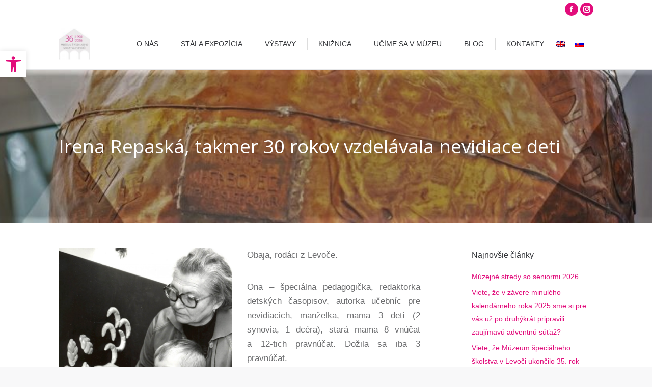

--- FILE ---
content_type: text/html; charset=UTF-8
request_url: https://msslevoca.sk/irena-repaska-takmer-30-rokov-vzdelavala-nevidiace-deti/
body_size: 145056
content:
<!DOCTYPE html>
<!--[if !(IE 6) | !(IE 7) | !(IE 8)  ]><!-->
<html lang="sk-SK" class="no-js">
<!--<![endif]-->
<head>
	<meta charset="UTF-8" />
		<meta name="viewport" content="width=device-width, initial-scale=1, maximum-scale=1, user-scalable=0">
		<meta name="theme-color" content="#e20c7b"/>	<link rel="profile" href="https://gmpg.org/xfn/11" />
	        <script type="text/javascript">
            if (/Android|webOS|iPhone|iPad|iPod|BlackBerry|IEMobile|Opera Mini/i.test(navigator.userAgent)) {
                var originalAddEventListener = EventTarget.prototype.addEventListener,
                    oldWidth = window.innerWidth;

                EventTarget.prototype.addEventListener = function (eventName, eventHandler, useCapture) {
                    if (eventName === "resize") {
                        originalAddEventListener.call(this, eventName, function (event) {
                            if (oldWidth === window.innerWidth) {
                                return;
                            }
                            else if (oldWidth !== window.innerWidth) {
                                oldWidth = window.innerWidth;
                            }
                            if (eventHandler.handleEvent) {
                                eventHandler.handleEvent.call(this, event);
                            }
                            else {
                                eventHandler.call(this, event);
                            };
                        }, useCapture);
                    }
                    else {
                        originalAddEventListener.call(this, eventName, eventHandler, useCapture);
                    };
                };
            };
        </script>
		<meta name='robots' content='index, follow, max-image-preview:large, max-snippet:-1, max-video-preview:-1' />
<script id="cookieyes" type="text/javascript" src="https://cdn-cookieyes.com/client_data/131f146fa432dde95258c8cd/script.js"></script><link rel="alternate" hreflang="english" href="https://msslevoca.sk/irena-repaska-takmer-30-rokov-vzdelavala-nevidiace-deti/?lang=en" />
<link rel="alternate" hreflang="slovenčina" href="https://msslevoca.sk/irena-repaska-takmer-30-rokov-vzdelavala-nevidiace-deti/" />

	<!-- This site is optimized with the Yoast SEO plugin v26.8 - https://yoast.com/product/yoast-seo-wordpress/ -->
	<title>Irena Repaská, takmer 30 rokov vzdelávala nevidiace deti - Múzeum špeciálneho školstva v Levoči</title>
	<meta name="description" content="Irena Repaská rodáčka z Levoče. Pedagogickú spôsobilosť pre 1. – 5. ročník si v praxi overovala na školských „štáciách“ vo viacerých mestách." />
	<link rel="canonical" href="https://msslevoca.sk/irena-repaska-takmer-30-rokov-vzdelavala-nevidiace-deti/" />
	<meta property="og:locale" content="sk_SK" />
	<meta property="og:type" content="article" />
	<meta property="og:title" content="Irena Repaská, takmer 30 rokov vzdelávala nevidiace deti - Múzeum špeciálneho školstva v Levoči" />
	<meta property="og:description" content="Irena Repaská rodáčka z Levoče. Pedagogickú spôsobilosť pre 1. – 5. ročník si v praxi overovala na školských „štáciách“ vo viacerých mestách." />
	<meta property="og:url" content="https://msslevoca.sk/irena-repaska-takmer-30-rokov-vzdelavala-nevidiace-deti/" />
	<meta property="og:site_name" content="Múzeum špeciálneho školstva v Levoči" />
	<meta property="article:publisher" content="https://www.facebook.com/msslevoca" />
	<meta property="article:published_time" content="2021-04-26T12:48:03+00:00" />
	<meta property="article:modified_time" content="2024-11-25T14:10:13+00:00" />
	<meta property="og:image" content="https://msslevoca.sk/wp-content/uploads/2021/04/IMG_20210426_1414301.jpg" />
	<meta property="og:image:width" content="1074" />
	<meta property="og:image:height" content="1067" />
	<meta property="og:image:type" content="image/jpeg" />
	<meta name="author" content="Viktória Zoričáková" />
	<meta name="twitter:card" content="summary_large_image" />
	<meta name="twitter:label1" content="Autor" />
	<meta name="twitter:data1" content="Viktória Zoričáková" />
	<meta name="twitter:label2" content="Predpokladaný čas čítania" />
	<meta name="twitter:data2" content="6 minút" />
	<script type="application/ld+json" class="yoast-schema-graph">{"@context":"https://schema.org","@graph":[{"@type":"Article","@id":"https://msslevoca.sk/irena-repaska-takmer-30-rokov-vzdelavala-nevidiace-deti/#article","isPartOf":{"@id":"https://msslevoca.sk/irena-repaska-takmer-30-rokov-vzdelavala-nevidiace-deti/"},"author":{"name":"Viktória Zoričáková","@id":"https://msslevoca.sk/#/schema/person/2cfa4ef2d4aba919739538b01cee9a60"},"headline":"Irena Repaská, takmer 30 rokov vzdelávala nevidiace deti","datePublished":"2021-04-26T12:48:03+00:00","dateModified":"2024-11-25T14:10:13+00:00","mainEntityOfPage":{"@id":"https://msslevoca.sk/irena-repaska-takmer-30-rokov-vzdelavala-nevidiace-deti/"},"wordCount":1205,"publisher":{"@id":"https://msslevoca.sk/#organization"},"image":{"@id":"https://msslevoca.sk/irena-repaska-takmer-30-rokov-vzdelavala-nevidiace-deti/#primaryimage"},"thumbnailUrl":"https://msslevoca.sk/wp-content/uploads/2021/04/IMG_20210426_1414301.jpg","articleSection":["Blog","Osobnosti"],"inLanguage":"sk-SK"},{"@type":"WebPage","@id":"https://msslevoca.sk/irena-repaska-takmer-30-rokov-vzdelavala-nevidiace-deti/","url":"https://msslevoca.sk/irena-repaska-takmer-30-rokov-vzdelavala-nevidiace-deti/","name":"Irena Repaská, takmer 30 rokov vzdelávala nevidiace deti - Múzeum špeciálneho školstva v Levoči","isPartOf":{"@id":"https://msslevoca.sk/#website"},"primaryImageOfPage":{"@id":"https://msslevoca.sk/irena-repaska-takmer-30-rokov-vzdelavala-nevidiace-deti/#primaryimage"},"image":{"@id":"https://msslevoca.sk/irena-repaska-takmer-30-rokov-vzdelavala-nevidiace-deti/#primaryimage"},"thumbnailUrl":"https://msslevoca.sk/wp-content/uploads/2021/04/IMG_20210426_1414301.jpg","datePublished":"2021-04-26T12:48:03+00:00","dateModified":"2024-11-25T14:10:13+00:00","description":"Irena Repaská rodáčka z Levoče. Pedagogickú spôsobilosť pre 1. – 5. ročník si v praxi overovala na školských „štáciách“ vo viacerých mestách.","breadcrumb":{"@id":"https://msslevoca.sk/irena-repaska-takmer-30-rokov-vzdelavala-nevidiace-deti/#breadcrumb"},"inLanguage":"sk-SK","potentialAction":[{"@type":"ReadAction","target":["https://msslevoca.sk/irena-repaska-takmer-30-rokov-vzdelavala-nevidiace-deti/"]}]},{"@type":"ImageObject","inLanguage":"sk-SK","@id":"https://msslevoca.sk/irena-repaska-takmer-30-rokov-vzdelavala-nevidiace-deti/#primaryimage","url":"https://msslevoca.sk/wp-content/uploads/2021/04/IMG_20210426_1414301.jpg","contentUrl":"https://msslevoca.sk/wp-content/uploads/2021/04/IMG_20210426_1414301.jpg","width":1074,"height":1067},{"@type":"BreadcrumbList","@id":"https://msslevoca.sk/irena-repaska-takmer-30-rokov-vzdelavala-nevidiace-deti/#breadcrumb","itemListElement":[{"@type":"ListItem","position":1,"name":"Home","item":"https://msslevoca.sk/"},{"@type":"ListItem","position":2,"name":"Irena Repaská, takmer 30 rokov vzdelávala nevidiace deti"}]},{"@type":"WebSite","@id":"https://msslevoca.sk/#website","url":"https://msslevoca.sk/","name":"Múzeum špeciálneho školstva v Levoči","description":"Zážitkové a interaktívne múzeum s celoslovenskou pôsobnosťou.","publisher":{"@id":"https://msslevoca.sk/#organization"},"potentialAction":[{"@type":"SearchAction","target":{"@type":"EntryPoint","urlTemplate":"https://msslevoca.sk/?s={search_term_string}"},"query-input":{"@type":"PropertyValueSpecification","valueRequired":true,"valueName":"search_term_string"}}],"inLanguage":"sk-SK"},{"@type":"Organization","@id":"https://msslevoca.sk/#organization","name":"Múzeum špeciálneho školstva v Levoči","url":"https://msslevoca.sk/","logo":{"@type":"ImageObject","inLanguage":"sk-SK","@id":"https://msslevoca.sk/#/schema/logo/image/","url":"https://msslevoca.sk/wp-content/uploads/2024/01/2024_34-1.jpg","contentUrl":"https://msslevoca.sk/wp-content/uploads/2024/01/2024_34-1.jpg","width":886,"height":886,"caption":"Múzeum špeciálneho školstva v Levoči"},"image":{"@id":"https://msslevoca.sk/#/schema/logo/image/"},"sameAs":["https://www.facebook.com/msslevoca"]},{"@type":"Person","@id":"https://msslevoca.sk/#/schema/person/2cfa4ef2d4aba919739538b01cee9a60","name":"Viktória Zoričáková","url":"https://msslevoca.sk/author/viktoria/"}]}</script>
	<!-- / Yoast SEO plugin. -->


<link rel='dns-prefetch' href='//fonts.googleapis.com' />
<link rel="alternate" type="application/rss+xml" title="RSS kanál: Múzeum špeciálneho školstva v Levoči &raquo;" href="https://msslevoca.sk/feed/" />
<link rel="alternate" type="application/rss+xml" title="RSS kanál komentárov webu Múzeum špeciálneho školstva v Levoči &raquo;" href="https://msslevoca.sk/comments/feed/" />
<link rel="alternate" title="oEmbed (JSON)" type="application/json+oembed" href="https://msslevoca.sk/wp-json/oembed/1.0/embed?url=https%3A%2F%2Fmsslevoca.sk%2Firena-repaska-takmer-30-rokov-vzdelavala-nevidiace-deti%2F" />
<link rel="alternate" title="oEmbed (XML)" type="text/xml+oembed" href="https://msslevoca.sk/wp-json/oembed/1.0/embed?url=https%3A%2F%2Fmsslevoca.sk%2Firena-repaska-takmer-30-rokov-vzdelavala-nevidiace-deti%2F&#038;format=xml" />
<style id='wp-img-auto-sizes-contain-inline-css' type='text/css'>
img:is([sizes=auto i],[sizes^="auto," i]){contain-intrinsic-size:3000px 1500px}
/*# sourceURL=wp-img-auto-sizes-contain-inline-css */
</style>
<style id='wp-emoji-styles-inline-css' type='text/css'>

	img.wp-smiley, img.emoji {
		display: inline !important;
		border: none !important;
		box-shadow: none !important;
		height: 1em !important;
		width: 1em !important;
		margin: 0 0.07em !important;
		vertical-align: -0.1em !important;
		background: none !important;
		padding: 0 !important;
	}
/*# sourceURL=wp-emoji-styles-inline-css */
</style>
<style id='wp-block-library-inline-css' type='text/css'>
:root{--wp-block-synced-color:#7a00df;--wp-block-synced-color--rgb:122,0,223;--wp-bound-block-color:var(--wp-block-synced-color);--wp-editor-canvas-background:#ddd;--wp-admin-theme-color:#007cba;--wp-admin-theme-color--rgb:0,124,186;--wp-admin-theme-color-darker-10:#006ba1;--wp-admin-theme-color-darker-10--rgb:0,107,160.5;--wp-admin-theme-color-darker-20:#005a87;--wp-admin-theme-color-darker-20--rgb:0,90,135;--wp-admin-border-width-focus:2px}@media (min-resolution:192dpi){:root{--wp-admin-border-width-focus:1.5px}}.wp-element-button{cursor:pointer}:root .has-very-light-gray-background-color{background-color:#eee}:root .has-very-dark-gray-background-color{background-color:#313131}:root .has-very-light-gray-color{color:#eee}:root .has-very-dark-gray-color{color:#313131}:root .has-vivid-green-cyan-to-vivid-cyan-blue-gradient-background{background:linear-gradient(135deg,#00d084,#0693e3)}:root .has-purple-crush-gradient-background{background:linear-gradient(135deg,#34e2e4,#4721fb 50%,#ab1dfe)}:root .has-hazy-dawn-gradient-background{background:linear-gradient(135deg,#faaca8,#dad0ec)}:root .has-subdued-olive-gradient-background{background:linear-gradient(135deg,#fafae1,#67a671)}:root .has-atomic-cream-gradient-background{background:linear-gradient(135deg,#fdd79a,#004a59)}:root .has-nightshade-gradient-background{background:linear-gradient(135deg,#330968,#31cdcf)}:root .has-midnight-gradient-background{background:linear-gradient(135deg,#020381,#2874fc)}:root{--wp--preset--font-size--normal:16px;--wp--preset--font-size--huge:42px}.has-regular-font-size{font-size:1em}.has-larger-font-size{font-size:2.625em}.has-normal-font-size{font-size:var(--wp--preset--font-size--normal)}.has-huge-font-size{font-size:var(--wp--preset--font-size--huge)}.has-text-align-center{text-align:center}.has-text-align-left{text-align:left}.has-text-align-right{text-align:right}.has-fit-text{white-space:nowrap!important}#end-resizable-editor-section{display:none}.aligncenter{clear:both}.items-justified-left{justify-content:flex-start}.items-justified-center{justify-content:center}.items-justified-right{justify-content:flex-end}.items-justified-space-between{justify-content:space-between}.screen-reader-text{border:0;clip-path:inset(50%);height:1px;margin:-1px;overflow:hidden;padding:0;position:absolute;width:1px;word-wrap:normal!important}.screen-reader-text:focus{background-color:#ddd;clip-path:none;color:#444;display:block;font-size:1em;height:auto;left:5px;line-height:normal;padding:15px 23px 14px;text-decoration:none;top:5px;width:auto;z-index:100000}html :where(.has-border-color){border-style:solid}html :where([style*=border-top-color]){border-top-style:solid}html :where([style*=border-right-color]){border-right-style:solid}html :where([style*=border-bottom-color]){border-bottom-style:solid}html :where([style*=border-left-color]){border-left-style:solid}html :where([style*=border-width]){border-style:solid}html :where([style*=border-top-width]){border-top-style:solid}html :where([style*=border-right-width]){border-right-style:solid}html :where([style*=border-bottom-width]){border-bottom-style:solid}html :where([style*=border-left-width]){border-left-style:solid}html :where(img[class*=wp-image-]){height:auto;max-width:100%}:where(figure){margin:0 0 1em}html :where(.is-position-sticky){--wp-admin--admin-bar--position-offset:var(--wp-admin--admin-bar--height,0px)}@media screen and (max-width:600px){html :where(.is-position-sticky){--wp-admin--admin-bar--position-offset:0px}}

/*# sourceURL=wp-block-library-inline-css */
</style><style id='global-styles-inline-css' type='text/css'>
:root{--wp--preset--aspect-ratio--square: 1;--wp--preset--aspect-ratio--4-3: 4/3;--wp--preset--aspect-ratio--3-4: 3/4;--wp--preset--aspect-ratio--3-2: 3/2;--wp--preset--aspect-ratio--2-3: 2/3;--wp--preset--aspect-ratio--16-9: 16/9;--wp--preset--aspect-ratio--9-16: 9/16;--wp--preset--color--black: #000000;--wp--preset--color--cyan-bluish-gray: #abb8c3;--wp--preset--color--white: #FFF;--wp--preset--color--pale-pink: #f78da7;--wp--preset--color--vivid-red: #cf2e2e;--wp--preset--color--luminous-vivid-orange: #ff6900;--wp--preset--color--luminous-vivid-amber: #fcb900;--wp--preset--color--light-green-cyan: #7bdcb5;--wp--preset--color--vivid-green-cyan: #00d084;--wp--preset--color--pale-cyan-blue: #8ed1fc;--wp--preset--color--vivid-cyan-blue: #0693e3;--wp--preset--color--vivid-purple: #9b51e0;--wp--preset--color--accent: #e20c7b;--wp--preset--color--dark-gray: #111;--wp--preset--color--light-gray: #767676;--wp--preset--gradient--vivid-cyan-blue-to-vivid-purple: linear-gradient(135deg,rgb(6,147,227) 0%,rgb(155,81,224) 100%);--wp--preset--gradient--light-green-cyan-to-vivid-green-cyan: linear-gradient(135deg,rgb(122,220,180) 0%,rgb(0,208,130) 100%);--wp--preset--gradient--luminous-vivid-amber-to-luminous-vivid-orange: linear-gradient(135deg,rgb(252,185,0) 0%,rgb(255,105,0) 100%);--wp--preset--gradient--luminous-vivid-orange-to-vivid-red: linear-gradient(135deg,rgb(255,105,0) 0%,rgb(207,46,46) 100%);--wp--preset--gradient--very-light-gray-to-cyan-bluish-gray: linear-gradient(135deg,rgb(238,238,238) 0%,rgb(169,184,195) 100%);--wp--preset--gradient--cool-to-warm-spectrum: linear-gradient(135deg,rgb(74,234,220) 0%,rgb(151,120,209) 20%,rgb(207,42,186) 40%,rgb(238,44,130) 60%,rgb(251,105,98) 80%,rgb(254,248,76) 100%);--wp--preset--gradient--blush-light-purple: linear-gradient(135deg,rgb(255,206,236) 0%,rgb(152,150,240) 100%);--wp--preset--gradient--blush-bordeaux: linear-gradient(135deg,rgb(254,205,165) 0%,rgb(254,45,45) 50%,rgb(107,0,62) 100%);--wp--preset--gradient--luminous-dusk: linear-gradient(135deg,rgb(255,203,112) 0%,rgb(199,81,192) 50%,rgb(65,88,208) 100%);--wp--preset--gradient--pale-ocean: linear-gradient(135deg,rgb(255,245,203) 0%,rgb(182,227,212) 50%,rgb(51,167,181) 100%);--wp--preset--gradient--electric-grass: linear-gradient(135deg,rgb(202,248,128) 0%,rgb(113,206,126) 100%);--wp--preset--gradient--midnight: linear-gradient(135deg,rgb(2,3,129) 0%,rgb(40,116,252) 100%);--wp--preset--font-size--small: 13px;--wp--preset--font-size--medium: 20px;--wp--preset--font-size--large: 36px;--wp--preset--font-size--x-large: 42px;--wp--preset--spacing--20: 0.44rem;--wp--preset--spacing--30: 0.67rem;--wp--preset--spacing--40: 1rem;--wp--preset--spacing--50: 1.5rem;--wp--preset--spacing--60: 2.25rem;--wp--preset--spacing--70: 3.38rem;--wp--preset--spacing--80: 5.06rem;--wp--preset--shadow--natural: 6px 6px 9px rgba(0, 0, 0, 0.2);--wp--preset--shadow--deep: 12px 12px 50px rgba(0, 0, 0, 0.4);--wp--preset--shadow--sharp: 6px 6px 0px rgba(0, 0, 0, 0.2);--wp--preset--shadow--outlined: 6px 6px 0px -3px rgb(255, 255, 255), 6px 6px rgb(0, 0, 0);--wp--preset--shadow--crisp: 6px 6px 0px rgb(0, 0, 0);}:where(.is-layout-flex){gap: 0.5em;}:where(.is-layout-grid){gap: 0.5em;}body .is-layout-flex{display: flex;}.is-layout-flex{flex-wrap: wrap;align-items: center;}.is-layout-flex > :is(*, div){margin: 0;}body .is-layout-grid{display: grid;}.is-layout-grid > :is(*, div){margin: 0;}:where(.wp-block-columns.is-layout-flex){gap: 2em;}:where(.wp-block-columns.is-layout-grid){gap: 2em;}:where(.wp-block-post-template.is-layout-flex){gap: 1.25em;}:where(.wp-block-post-template.is-layout-grid){gap: 1.25em;}.has-black-color{color: var(--wp--preset--color--black) !important;}.has-cyan-bluish-gray-color{color: var(--wp--preset--color--cyan-bluish-gray) !important;}.has-white-color{color: var(--wp--preset--color--white) !important;}.has-pale-pink-color{color: var(--wp--preset--color--pale-pink) !important;}.has-vivid-red-color{color: var(--wp--preset--color--vivid-red) !important;}.has-luminous-vivid-orange-color{color: var(--wp--preset--color--luminous-vivid-orange) !important;}.has-luminous-vivid-amber-color{color: var(--wp--preset--color--luminous-vivid-amber) !important;}.has-light-green-cyan-color{color: var(--wp--preset--color--light-green-cyan) !important;}.has-vivid-green-cyan-color{color: var(--wp--preset--color--vivid-green-cyan) !important;}.has-pale-cyan-blue-color{color: var(--wp--preset--color--pale-cyan-blue) !important;}.has-vivid-cyan-blue-color{color: var(--wp--preset--color--vivid-cyan-blue) !important;}.has-vivid-purple-color{color: var(--wp--preset--color--vivid-purple) !important;}.has-black-background-color{background-color: var(--wp--preset--color--black) !important;}.has-cyan-bluish-gray-background-color{background-color: var(--wp--preset--color--cyan-bluish-gray) !important;}.has-white-background-color{background-color: var(--wp--preset--color--white) !important;}.has-pale-pink-background-color{background-color: var(--wp--preset--color--pale-pink) !important;}.has-vivid-red-background-color{background-color: var(--wp--preset--color--vivid-red) !important;}.has-luminous-vivid-orange-background-color{background-color: var(--wp--preset--color--luminous-vivid-orange) !important;}.has-luminous-vivid-amber-background-color{background-color: var(--wp--preset--color--luminous-vivid-amber) !important;}.has-light-green-cyan-background-color{background-color: var(--wp--preset--color--light-green-cyan) !important;}.has-vivid-green-cyan-background-color{background-color: var(--wp--preset--color--vivid-green-cyan) !important;}.has-pale-cyan-blue-background-color{background-color: var(--wp--preset--color--pale-cyan-blue) !important;}.has-vivid-cyan-blue-background-color{background-color: var(--wp--preset--color--vivid-cyan-blue) !important;}.has-vivid-purple-background-color{background-color: var(--wp--preset--color--vivid-purple) !important;}.has-black-border-color{border-color: var(--wp--preset--color--black) !important;}.has-cyan-bluish-gray-border-color{border-color: var(--wp--preset--color--cyan-bluish-gray) !important;}.has-white-border-color{border-color: var(--wp--preset--color--white) !important;}.has-pale-pink-border-color{border-color: var(--wp--preset--color--pale-pink) !important;}.has-vivid-red-border-color{border-color: var(--wp--preset--color--vivid-red) !important;}.has-luminous-vivid-orange-border-color{border-color: var(--wp--preset--color--luminous-vivid-orange) !important;}.has-luminous-vivid-amber-border-color{border-color: var(--wp--preset--color--luminous-vivid-amber) !important;}.has-light-green-cyan-border-color{border-color: var(--wp--preset--color--light-green-cyan) !important;}.has-vivid-green-cyan-border-color{border-color: var(--wp--preset--color--vivid-green-cyan) !important;}.has-pale-cyan-blue-border-color{border-color: var(--wp--preset--color--pale-cyan-blue) !important;}.has-vivid-cyan-blue-border-color{border-color: var(--wp--preset--color--vivid-cyan-blue) !important;}.has-vivid-purple-border-color{border-color: var(--wp--preset--color--vivid-purple) !important;}.has-vivid-cyan-blue-to-vivid-purple-gradient-background{background: var(--wp--preset--gradient--vivid-cyan-blue-to-vivid-purple) !important;}.has-light-green-cyan-to-vivid-green-cyan-gradient-background{background: var(--wp--preset--gradient--light-green-cyan-to-vivid-green-cyan) !important;}.has-luminous-vivid-amber-to-luminous-vivid-orange-gradient-background{background: var(--wp--preset--gradient--luminous-vivid-amber-to-luminous-vivid-orange) !important;}.has-luminous-vivid-orange-to-vivid-red-gradient-background{background: var(--wp--preset--gradient--luminous-vivid-orange-to-vivid-red) !important;}.has-very-light-gray-to-cyan-bluish-gray-gradient-background{background: var(--wp--preset--gradient--very-light-gray-to-cyan-bluish-gray) !important;}.has-cool-to-warm-spectrum-gradient-background{background: var(--wp--preset--gradient--cool-to-warm-spectrum) !important;}.has-blush-light-purple-gradient-background{background: var(--wp--preset--gradient--blush-light-purple) !important;}.has-blush-bordeaux-gradient-background{background: var(--wp--preset--gradient--blush-bordeaux) !important;}.has-luminous-dusk-gradient-background{background: var(--wp--preset--gradient--luminous-dusk) !important;}.has-pale-ocean-gradient-background{background: var(--wp--preset--gradient--pale-ocean) !important;}.has-electric-grass-gradient-background{background: var(--wp--preset--gradient--electric-grass) !important;}.has-midnight-gradient-background{background: var(--wp--preset--gradient--midnight) !important;}.has-small-font-size{font-size: var(--wp--preset--font-size--small) !important;}.has-medium-font-size{font-size: var(--wp--preset--font-size--medium) !important;}.has-large-font-size{font-size: var(--wp--preset--font-size--large) !important;}.has-x-large-font-size{font-size: var(--wp--preset--font-size--x-large) !important;}
/*# sourceURL=global-styles-inline-css */
</style>

<style id='classic-theme-styles-inline-css' type='text/css'>
/*! This file is auto-generated */
.wp-block-button__link{color:#fff;background-color:#32373c;border-radius:9999px;box-shadow:none;text-decoration:none;padding:calc(.667em + 2px) calc(1.333em + 2px);font-size:1.125em}.wp-block-file__button{background:#32373c;color:#fff;text-decoration:none}
/*# sourceURL=/wp-includes/css/classic-themes.min.css */
</style>
<link rel='stylesheet' id='contact-form-7-css' href='https://msslevoca.sk/wp-content/plugins/contact-form-7/includes/css/styles.css?ver=6.1.4' type='text/css' media='all' />
<link rel='stylesheet' id='rs-plugin-settings-css' href='https://msslevoca.sk/wp-content/plugins/revslider/public/assets/css/rs6.css?ver=6.3.4' type='text/css' media='all' />
<style id='rs-plugin-settings-inline-css' type='text/css'>
#rs-demo-id {}
/*# sourceURL=rs-plugin-settings-inline-css */
</style>
<link rel='stylesheet' id='wpml-legacy-horizontal-list-0-css' href='https://msslevoca.sk/wp-content/plugins/sitepress-multilingual-cms/templates/language-switchers/legacy-list-horizontal/style.css?ver=1' type='text/css' media='all' />
<style id='wpml-legacy-horizontal-list-0-inline-css' type='text/css'>
.wpml-ls-statics-shortcode_actions{background-color:#ffffff;}.wpml-ls-statics-shortcode_actions a {color:#444444;background-color:#ffffff;}.wpml-ls-statics-shortcode_actions a:hover,.wpml-ls-statics-shortcode_actions a:focus {color:#000000;background-color:#eeeeee;}.wpml-ls-statics-shortcode_actions .wpml-ls-current-language>a {color:#444444;background-color:#ffffff;}.wpml-ls-statics-shortcode_actions .wpml-ls-current-language:hover>a, .wpml-ls-statics-shortcode_actions .wpml-ls-current-language>a:focus {color:#000000;background-color:#eeeeee;}
/*# sourceURL=wpml-legacy-horizontal-list-0-inline-css */
</style>
<link rel='stylesheet' id='pojo-a11y-css' href='https://msslevoca.sk/wp-content/plugins/pojo-accessibility/modules/legacy/assets/css/style.min.css?ver=1.0.0' type='text/css' media='all' />
<link rel='stylesheet' id='the7-Defaults-css' href='https://msslevoca.sk/wp-content/uploads/smile_fonts/Defaults/Defaults.css?ver=0323e3993838d7ff765d69c73ef0aa55' type='text/css' media='all' />
<link rel='stylesheet' id='the7-icomoon-material-24x24-css' href='https://msslevoca.sk/wp-content/uploads/smile_fonts/icomoon-material-24x24/icomoon-material-24x24.css?ver=0323e3993838d7ff765d69c73ef0aa55' type='text/css' media='all' />
<link rel='stylesheet' id='the7-icomoon-free-social-contact-16x16-css' href='https://msslevoca.sk/wp-content/uploads/smile_fonts/icomoon-free-social-contact-16x16/icomoon-free-social-contact-16x16.css?ver=0323e3993838d7ff765d69c73ef0aa55' type='text/css' media='all' />
<link rel='stylesheet' id='js_composer_front-css' href='https://msslevoca.sk/wp-content/plugins/js_composer650/assets/css/js_composer.min.css?ver=6.5.0' type='text/css' media='all' />
<link rel='stylesheet' id='dt-web-fonts-css' href='https://fonts.googleapis.com/css?family=Roboto:400,500,600,700%7COpen+Sans:400,600,700' type='text/css' media='all' />
<link rel='stylesheet' id='dt-main-css' href='https://msslevoca.sk/wp-content/themes/dt-the7/css/main.min.css?ver=9.17.2' type='text/css' media='all' />
<style id='dt-main-inline-css' type='text/css'>
body #load {
  display: block;
  height: 100%;
  overflow: hidden;
  position: fixed;
  width: 100%;
  z-index: 9901;
  opacity: 1;
  visibility: visible;
  transition: all .35s ease-out;
}
.load-wrap {
  width: 100%;
  height: 100%;
  background-position: center center;
  background-repeat: no-repeat;
  text-align: center;
}
.load-wrap > svg {
  position: absolute;
  top: 50%;
  left: 50%;
  transform: translate(-50%,-50%);
}
#load {
  background-color: #ffffff;
}
.uil-default rect:not(.bk) {
  fill: #c4c4c4;
}
.uil-ring > path {
  fill: #c4c4c4;
}
.ring-loader .circle {
  fill: #c4c4c4;
}
.ring-loader .moving-circle {
  fill: #c4c4c4;
}
.uil-hourglass .glass {
  stroke: #c4c4c4;
}
.uil-hourglass .sand {
  fill: #c4c4c4;
}
.spinner-loader .load-wrap {
  background-image: url("data:image/svg+xml,%3Csvg width='75px' height='75px' xmlns='http://www.w3.org/2000/svg' viewBox='0 0 100 100' preserveAspectRatio='xMidYMid' class='uil-default'%3E%3Crect x='0' y='0' width='100' height='100' fill='none' class='bk'%3E%3C/rect%3E%3Crect  x='46.5' y='40' width='7' height='20' rx='5' ry='5' fill='%23c4c4c4' transform='rotate(0 50 50) translate(0 -30)'%3E  %3Canimate attributeName='opacity' from='1' to='0' dur='1s' begin='0s' repeatCount='indefinite'/%3E%3C/rect%3E%3Crect  x='46.5' y='40' width='7' height='20' rx='5' ry='5' fill='%23c4c4c4' transform='rotate(30 50 50) translate(0 -30)'%3E  %3Canimate attributeName='opacity' from='1' to='0' dur='1s' begin='0.08333333333333333s' repeatCount='indefinite'/%3E%3C/rect%3E%3Crect  x='46.5' y='40' width='7' height='20' rx='5' ry='5' fill='%23c4c4c4' transform='rotate(60 50 50) translate(0 -30)'%3E  %3Canimate attributeName='opacity' from='1' to='0' dur='1s' begin='0.16666666666666666s' repeatCount='indefinite'/%3E%3C/rect%3E%3Crect  x='46.5' y='40' width='7' height='20' rx='5' ry='5' fill='%23c4c4c4' transform='rotate(90 50 50) translate(0 -30)'%3E  %3Canimate attributeName='opacity' from='1' to='0' dur='1s' begin='0.25s' repeatCount='indefinite'/%3E%3C/rect%3E%3Crect  x='46.5' y='40' width='7' height='20' rx='5' ry='5' fill='%23c4c4c4' transform='rotate(120 50 50) translate(0 -30)'%3E  %3Canimate attributeName='opacity' from='1' to='0' dur='1s' begin='0.3333333333333333s' repeatCount='indefinite'/%3E%3C/rect%3E%3Crect  x='46.5' y='40' width='7' height='20' rx='5' ry='5' fill='%23c4c4c4' transform='rotate(150 50 50) translate(0 -30)'%3E  %3Canimate attributeName='opacity' from='1' to='0' dur='1s' begin='0.4166666666666667s' repeatCount='indefinite'/%3E%3C/rect%3E%3Crect  x='46.5' y='40' width='7' height='20' rx='5' ry='5' fill='%23c4c4c4' transform='rotate(180 50 50) translate(0 -30)'%3E  %3Canimate attributeName='opacity' from='1' to='0' dur='1s' begin='0.5s' repeatCount='indefinite'/%3E%3C/rect%3E%3Crect  x='46.5' y='40' width='7' height='20' rx='5' ry='5' fill='%23c4c4c4' transform='rotate(210 50 50) translate(0 -30)'%3E  %3Canimate attributeName='opacity' from='1' to='0' dur='1s' begin='0.5833333333333334s' repeatCount='indefinite'/%3E%3C/rect%3E%3Crect  x='46.5' y='40' width='7' height='20' rx='5' ry='5' fill='%23c4c4c4' transform='rotate(240 50 50) translate(0 -30)'%3E  %3Canimate attributeName='opacity' from='1' to='0' dur='1s' begin='0.6666666666666666s' repeatCount='indefinite'/%3E%3C/rect%3E%3Crect  x='46.5' y='40' width='7' height='20' rx='5' ry='5' fill='%23c4c4c4' transform='rotate(270 50 50) translate(0 -30)'%3E  %3Canimate attributeName='opacity' from='1' to='0' dur='1s' begin='0.75s' repeatCount='indefinite'/%3E%3C/rect%3E%3Crect  x='46.5' y='40' width='7' height='20' rx='5' ry='5' fill='%23c4c4c4' transform='rotate(300 50 50) translate(0 -30)'%3E  %3Canimate attributeName='opacity' from='1' to='0' dur='1s' begin='0.8333333333333334s' repeatCount='indefinite'/%3E%3C/rect%3E%3Crect  x='46.5' y='40' width='7' height='20' rx='5' ry='5' fill='%23c4c4c4' transform='rotate(330 50 50) translate(0 -30)'%3E  %3Canimate attributeName='opacity' from='1' to='0' dur='1s' begin='0.9166666666666666s' repeatCount='indefinite'/%3E%3C/rect%3E%3C/svg%3E");
}
.ring-loader .load-wrap {
  background-image: url("data:image/svg+xml,%3Csvg xmlns='http://www.w3.org/2000/svg' viewBox='0 0 32 32' width='72' height='72' fill='%23c4c4c4'%3E   %3Cpath opacity='.25' d='M16 0 A16 16 0 0 0 16 32 A16 16 0 0 0 16 0 M16 4 A12 12 0 0 1 16 28 A12 12 0 0 1 16 4'/%3E   %3Cpath d='M16 0 A16 16 0 0 1 32 16 L28 16 A12 12 0 0 0 16 4z'%3E     %3CanimateTransform attributeName='transform' type='rotate' from='0 16 16' to='360 16 16' dur='0.8s' repeatCount='indefinite' /%3E   %3C/path%3E %3C/svg%3E");
}
.hourglass-loader .load-wrap {
  background-image: url("data:image/svg+xml,%3Csvg xmlns='http://www.w3.org/2000/svg' viewBox='0 0 32 32' width='72' height='72' fill='%23c4c4c4'%3E   %3Cpath transform='translate(2)' d='M0 12 V20 H4 V12z'%3E      %3Canimate attributeName='d' values='M0 12 V20 H4 V12z; M0 4 V28 H4 V4z; M0 12 V20 H4 V12z; M0 12 V20 H4 V12z' dur='1.2s' repeatCount='indefinite' begin='0' keytimes='0;.2;.5;1' keySplines='0.2 0.2 0.4 0.8;0.2 0.6 0.4 0.8;0.2 0.8 0.4 0.8' calcMode='spline'  /%3E   %3C/path%3E   %3Cpath transform='translate(8)' d='M0 12 V20 H4 V12z'%3E     %3Canimate attributeName='d' values='M0 12 V20 H4 V12z; M0 4 V28 H4 V4z; M0 12 V20 H4 V12z; M0 12 V20 H4 V12z' dur='1.2s' repeatCount='indefinite' begin='0.2' keytimes='0;.2;.5;1' keySplines='0.2 0.2 0.4 0.8;0.2 0.6 0.4 0.8;0.2 0.8 0.4 0.8' calcMode='spline'  /%3E   %3C/path%3E   %3Cpath transform='translate(14)' d='M0 12 V20 H4 V12z'%3E     %3Canimate attributeName='d' values='M0 12 V20 H4 V12z; M0 4 V28 H4 V4z; M0 12 V20 H4 V12z; M0 12 V20 H4 V12z' dur='1.2s' repeatCount='indefinite' begin='0.4' keytimes='0;.2;.5;1' keySplines='0.2 0.2 0.4 0.8;0.2 0.6 0.4 0.8;0.2 0.8 0.4 0.8' calcMode='spline' /%3E   %3C/path%3E   %3Cpath transform='translate(20)' d='M0 12 V20 H4 V12z'%3E     %3Canimate attributeName='d' values='M0 12 V20 H4 V12z; M0 4 V28 H4 V4z; M0 12 V20 H4 V12z; M0 12 V20 H4 V12z' dur='1.2s' repeatCount='indefinite' begin='0.6' keytimes='0;.2;.5;1' keySplines='0.2 0.2 0.4 0.8;0.2 0.6 0.4 0.8;0.2 0.8 0.4 0.8' calcMode='spline' /%3E   %3C/path%3E   %3Cpath transform='translate(26)' d='M0 12 V20 H4 V12z'%3E     %3Canimate attributeName='d' values='M0 12 V20 H4 V12z; M0 4 V28 H4 V4z; M0 12 V20 H4 V12z; M0 12 V20 H4 V12z' dur='1.2s' repeatCount='indefinite' begin='0.8' keytimes='0;.2;.5;1' keySplines='0.2 0.2 0.4 0.8;0.2 0.6 0.4 0.8;0.2 0.8 0.4 0.8' calcMode='spline' /%3E   %3C/path%3E %3C/svg%3E");
}

/*# sourceURL=dt-main-inline-css */
</style>
<link rel='stylesheet' id='the7-font-css' href='https://msslevoca.sk/wp-content/themes/dt-the7/fonts/icomoon-the7-font/icomoon-the7-font.min.css?ver=9.17.2' type='text/css' media='all' />
<link rel='stylesheet' id='the7-awesome-fonts-css' href='https://msslevoca.sk/wp-content/themes/dt-the7/fonts/FontAwesome/css/all.min.css?ver=9.17.2' type='text/css' media='all' />
<link rel='stylesheet' id='the7-awesome-fonts-back-css' href='https://msslevoca.sk/wp-content/themes/dt-the7/fonts/FontAwesome/back-compat.min.css?ver=9.17.2' type='text/css' media='all' />
<link rel='stylesheet' id='the7-custom-scrollbar-css' href='https://msslevoca.sk/wp-content/themes/dt-the7/lib/custom-scrollbar/custom-scrollbar.min.css?ver=9.17.2' type='text/css' media='all' />
<link rel='stylesheet' id='the7-wpbakery-css' href='https://msslevoca.sk/wp-content/themes/dt-the7/css/wpbakery.min.css?ver=9.17.2' type='text/css' media='all' />
<link rel='stylesheet' id='the7-core-css' href='https://msslevoca.sk/wp-content/plugins/dt-the7-core/assets/css/post-type.min.css?ver=2.5.5.1' type='text/css' media='all' />
<link rel='stylesheet' id='the7-css-vars-css' href='https://msslevoca.sk/wp-content/uploads/the7-css/css-vars.css?ver=c26f7211dcc0' type='text/css' media='all' />
<link rel='stylesheet' id='dt-custom-css' href='https://msslevoca.sk/wp-content/uploads/the7-css/custom.css?ver=c26f7211dcc0' type='text/css' media='all' />
<link rel='stylesheet' id='dt-media-css' href='https://msslevoca.sk/wp-content/uploads/the7-css/media.css?ver=c26f7211dcc0' type='text/css' media='all' />
<link rel='stylesheet' id='the7-mega-menu-css' href='https://msslevoca.sk/wp-content/uploads/the7-css/mega-menu.css?ver=c26f7211dcc0' type='text/css' media='all' />
<link rel='stylesheet' id='the7-elements-albums-portfolio-css' href='https://msslevoca.sk/wp-content/uploads/the7-css/the7-elements-albums-portfolio.css?ver=c26f7211dcc0' type='text/css' media='all' />
<link rel='stylesheet' id='the7-elements-css' href='https://msslevoca.sk/wp-content/uploads/the7-css/post-type-dynamic.css?ver=c26f7211dcc0' type='text/css' media='all' />
<link rel='stylesheet' id='style-css' href='https://msslevoca.sk/wp-content/themes/dt-the7/style.css?ver=9.17.2' type='text/css' media='all' />
<link rel='stylesheet' id='ultimate-style-css' href='https://msslevoca.sk/wp-content/plugins/Ultimate_VC_Addons-povodne/assets/min-css/style.min.css?ver=3.16.10' type='text/css' media='all' />
<script type="text/javascript" src="https://msslevoca.sk/wp-includes/js/jquery/jquery.min.js?ver=3.7.1" id="jquery-core-js"></script>
<script type="text/javascript" src="https://msslevoca.sk/wp-includes/js/jquery/jquery-migrate.min.js?ver=3.4.1" id="jquery-migrate-js"></script>
<script type="text/javascript" src="https://msslevoca.sk/wp-content/plugins/revslider/public/assets/js/rbtools.min.js?ver=6.3.4" id="tp-tools-js"></script>
<script type="text/javascript" src="https://msslevoca.sk/wp-content/plugins/revslider/public/assets/js/rs6.min.js?ver=6.3.4" id="revmin-js"></script>
<script type="text/javascript" src="https://msslevoca.sk/wp-content/plugins/sitepress-multilingual-cms/res/js/jquery.cookie.js?ver=3.7.0" id="jquery.cookie-js"></script>
<script type="text/javascript" id="wpml-cookie-js-extra">
/* <![CDATA[ */
var wpml_cookies = {"_icl_current_language":{"value":"sk","expires":1,"path":"/"}};
var wpml_cookies = {"_icl_current_language":{"value":"sk","expires":1,"path":"/"}};
//# sourceURL=wpml-cookie-js-extra
/* ]]> */
</script>
<script type="text/javascript" src="https://msslevoca.sk/wp-content/plugins/sitepress-multilingual-cms/res/js/cookies/language-cookie.js?ver=0323e3993838d7ff765d69c73ef0aa55" id="wpml-cookie-js"></script>
<script type="text/javascript" id="dt-above-fold-js-extra">
/* <![CDATA[ */
var dtLocal = {"themeUrl":"https://msslevoca.sk/wp-content/themes/dt-the7","passText":"To view this protected post, enter the password below:","moreButtonText":{"loading":"Loading...","loadMore":"Load more"},"postID":"8501","ajaxurl":"https://msslevoca.sk/wp-admin/admin-ajax.php","REST":{"baseUrl":"https://msslevoca.sk/wp-json/the7/v1","endpoints":{"sendMail":"/send-mail"}},"contactMessages":{"required":"One or more fields have an error. Please check and try again.","terms":"Please accept the privacy policy.","fillTheCaptchaError":"Please, fill the captcha."},"captchaSiteKey":"","ajaxNonce":"bd2797d52e","pageData":"","themeSettings":{"smoothScroll":"off","lazyLoading":false,"accentColor":{"mode":"solid","color":"#e20c7b"},"desktopHeader":{"height":100},"ToggleCaptionEnabled":"disabled","ToggleCaption":"Navigation","floatingHeader":{"showAfter":100,"showMenu":true,"height":66,"logo":{"showLogo":true,"html":"","url":"https://msslevoca.sk/"}},"topLine":{"floatingTopLine":{"logo":{"showLogo":false,"html":""}}},"mobileHeader":{"firstSwitchPoint":990,"secondSwitchPoint":500,"firstSwitchPointHeight":66,"secondSwitchPointHeight":66,"mobileToggleCaptionEnabled":"disabled","mobileToggleCaption":"Menu"},"stickyMobileHeaderFirstSwitch":{"logo":{"html":"\u003Cimg class=\" preload-me\" src=\"https://msslevoca.sk/wp-content/uploads/2026/01/MSSvL_logo_3x3_2026-e1767375550592.jpg\" srcset=\"https://msslevoca.sk/wp-content/uploads/2026/01/MSSvL_logo_3x3_2026-e1767375550592.jpg 125w\" width=\"62\" height=\"63\"   sizes=\"62.5px\" alt=\"M\u00fazeum \u0161peci\u00e1lneho \u0161kolstva v Levo\u010di\" /\u003E"}},"stickyMobileHeaderSecondSwitch":{"logo":{"html":"\u003Cimg class=\" preload-me\" src=\"https://msslevoca.sk/wp-content/uploads/2026/01/MSSvL_logo_3x3_2026-e1767375550592.jpg\" srcset=\"https://msslevoca.sk/wp-content/uploads/2026/01/MSSvL_logo_3x3_2026-e1767375550592.jpg 125w\" width=\"62\" height=\"63\"   sizes=\"62.5px\" alt=\"M\u00fazeum \u0161peci\u00e1lneho \u0161kolstva v Levo\u010di\" /\u003E"}},"content":{"textColor":"#6d6e70","headerColor":"#6d6e70"},"sidebar":{"switchPoint":990},"boxedWidth":"1280px","stripes":{"stripe1":{"textColor":"#787d85","headerColor":"#3b3f4a"},"stripe2":{"textColor":"#8b9199","headerColor":"#ffffff"},"stripe3":{"textColor":"#ffffff","headerColor":"#ffffff"}}},"VCMobileScreenWidth":"768"};
var dtShare = {"shareButtonText":{"facebook":"Share on Facebook","twitter":"Tweet","pinterest":"Pin it","linkedin":"Share on Linkedin","whatsapp":"Share on Whatsapp"},"overlayOpacity":"85"};
//# sourceURL=dt-above-fold-js-extra
/* ]]> */
</script>
<script type="text/javascript" src="https://msslevoca.sk/wp-content/themes/dt-the7/js/above-the-fold.min.js?ver=9.17.2" id="dt-above-fold-js"></script>
<script type="text/javascript" src="https://msslevoca.sk/wp-content/plugins/Ultimate_VC_Addons-povodne/assets/min-js/ultimate-params.min.js?ver=3.16.10" id="ultimate-vc-params-js"></script>
<script type="text/javascript" src="https://msslevoca.sk/wp-content/plugins/Ultimate_VC_Addons-povodne/assets/min-js/custom.min.js?ver=3.16.10" id="ultimate-custom-js"></script>
<link rel="https://api.w.org/" href="https://msslevoca.sk/wp-json/" /><link rel="alternate" title="JSON" type="application/json" href="https://msslevoca.sk/wp-json/wp/v2/posts/8501" /><link rel="EditURI" type="application/rsd+xml" title="RSD" href="https://msslevoca.sk/xmlrpc.php?rsd" />

<link rel='shortlink' href='https://msslevoca.sk/?p=8501' />
<meta name="generator" content="WPML ver:3.7.0 stt:1,10;" />
<style type="text/css">
#pojo-a11y-toolbar .pojo-a11y-toolbar-toggle a{ background-color: #ffffff;	color: #ffffff;}
#pojo-a11y-toolbar .pojo-a11y-toolbar-overlay, #pojo-a11y-toolbar .pojo-a11y-toolbar-overlay ul.pojo-a11y-toolbar-items.pojo-a11y-links{ border-color: #ffffff;}
body.pojo-a11y-focusable a:focus{ outline-style: initial !important;	outline-width: 1px !important;	outline-color: #FF0000 !important;}
#pojo-a11y-toolbar{ top: 100px !important;}
#pojo-a11y-toolbar .pojo-a11y-toolbar-overlay{ background-color: #ffffff;}
#pojo-a11y-toolbar .pojo-a11y-toolbar-overlay ul.pojo-a11y-toolbar-items li.pojo-a11y-toolbar-item a, #pojo-a11y-toolbar .pojo-a11y-toolbar-overlay p.pojo-a11y-toolbar-title{ color: #333333;}
#pojo-a11y-toolbar .pojo-a11y-toolbar-overlay ul.pojo-a11y-toolbar-items li.pojo-a11y-toolbar-item a.active{ background-color: #6d6e70;	color: #ffffff;}
@media (max-width: 767px) { #pojo-a11y-toolbar { top: 50px !important; } }</style><meta name="generator" content="Powered by WPBakery Page Builder - drag and drop page builder for WordPress."/>
<meta name="generator" content="Powered by Slider Revolution 6.3.4 - responsive, Mobile-Friendly Slider Plugin for WordPress with comfortable drag and drop interface." />
<script type="text/javascript" id="the7-loader-script">
document.addEventListener("DOMContentLoaded", function(event) { 
	var load = document.getElementById("load");
	if(!load.classList.contains('loader-removed')){
		var removeLoading = setTimeout(function() {
			load.className += " loader-removed";
		}, 300);
	}
});
</script>
		<link rel="icon" href="https://msslevoca.sk/wp-content/uploads/sites/36/2016/12/the7-new-fav1.gif" type="image/gif" sizes="16x16"/><link rel="icon" href="https://msslevoca.sk/wp-content/uploads/sites/36/2016/12/the7-new-fav-hd1.gif" type="image/gif" sizes="32x32"/><script type="text/javascript">function setREVStartSize(e){
			//window.requestAnimationFrame(function() {				 
				window.RSIW = window.RSIW===undefined ? window.innerWidth : window.RSIW;	
				window.RSIH = window.RSIH===undefined ? window.innerHeight : window.RSIH;	
				try {								
					var pw = document.getElementById(e.c).parentNode.offsetWidth,
						newh;
					pw = pw===0 || isNaN(pw) ? window.RSIW : pw;
					e.tabw = e.tabw===undefined ? 0 : parseInt(e.tabw);
					e.thumbw = e.thumbw===undefined ? 0 : parseInt(e.thumbw);
					e.tabh = e.tabh===undefined ? 0 : parseInt(e.tabh);
					e.thumbh = e.thumbh===undefined ? 0 : parseInt(e.thumbh);
					e.tabhide = e.tabhide===undefined ? 0 : parseInt(e.tabhide);
					e.thumbhide = e.thumbhide===undefined ? 0 : parseInt(e.thumbhide);
					e.mh = e.mh===undefined || e.mh=="" || e.mh==="auto" ? 0 : parseInt(e.mh,0);		
					if(e.layout==="fullscreen" || e.l==="fullscreen") 						
						newh = Math.max(e.mh,window.RSIH);					
					else{					
						e.gw = Array.isArray(e.gw) ? e.gw : [e.gw];
						for (var i in e.rl) if (e.gw[i]===undefined || e.gw[i]===0) e.gw[i] = e.gw[i-1];					
						e.gh = e.el===undefined || e.el==="" || (Array.isArray(e.el) && e.el.length==0)? e.gh : e.el;
						e.gh = Array.isArray(e.gh) ? e.gh : [e.gh];
						for (var i in e.rl) if (e.gh[i]===undefined || e.gh[i]===0) e.gh[i] = e.gh[i-1];
											
						var nl = new Array(e.rl.length),
							ix = 0,						
							sl;					
						e.tabw = e.tabhide>=pw ? 0 : e.tabw;
						e.thumbw = e.thumbhide>=pw ? 0 : e.thumbw;
						e.tabh = e.tabhide>=pw ? 0 : e.tabh;
						e.thumbh = e.thumbhide>=pw ? 0 : e.thumbh;					
						for (var i in e.rl) nl[i] = e.rl[i]<window.RSIW ? 0 : e.rl[i];
						sl = nl[0];									
						for (var i in nl) if (sl>nl[i] && nl[i]>0) { sl = nl[i]; ix=i;}															
						var m = pw>(e.gw[ix]+e.tabw+e.thumbw) ? 1 : (pw-(e.tabw+e.thumbw)) / (e.gw[ix]);					
						newh =  (e.gh[ix] * m) + (e.tabh + e.thumbh);
					}				
					if(window.rs_init_css===undefined) window.rs_init_css = document.head.appendChild(document.createElement("style"));					
					document.getElementById(e.c).height = newh+"px";
					window.rs_init_css.innerHTML += "#"+e.c+"_wrapper { height: "+newh+"px }";				
				} catch(e){
					console.log("Failure at Presize of Slider:" + e)
				}					   
			//});
		  };</script>
		<style type="text/css" id="wp-custom-css">
			 		</style>
		<noscript><style> .wpb_animate_when_almost_visible { opacity: 1; }</style></noscript><!-- Global site tag (gtag.js) - Google Analytics -->
<script async src="https://www.googletagmanager.com/gtag/js?id=UA-156452523-1"></script>
<script>
  window.dataLayer = window.dataLayer || [];
  function gtag(){dataLayer.push(arguments);}
  gtag('js', new Date());

  gtag('config', 'UA-156452523-1');
</script>
<style id='the7-custom-inline-css' type='text/css'>
a:link {
    color: #e20c7b !important;
}
a:visited {
    color: #e20c7b !important;
}
a:hover {
    color: #e20c7b !important;
}
a:active {
    color: #e20c7b !important;
}
#booking-filter #date{
	margin-bottom: 0;
}
</style>
	<!-- Matomo -->
<script>
  var _paq = window._paq = window._paq || [];
  /* tracker methods like "setCustomDimension" should be called before "trackPageView" */
  _paq.push(["setDoNotTrack", true]);
  _paq.push(["disableCookies"]);
  _paq.push(['trackPageView']);
  _paq.push(['enableLinkTracking']);
  (function() {
    var u="//analytics.cvtisr.sk/";
    _paq.push(['setTrackerUrl', u+'matomo.php']);
    _paq.push(['setSiteId', '21']);
    var d=document, g=d.createElement('script'), s=d.getElementsByTagName('script')[0];
    g.async=true; g.src=u+'matomo.js'; s.parentNode.insertBefore(g,s);
  })();
</script>
<!-- End Matomo Code lib -->
<link rel='stylesheet' id='the7-stripes-css' href='https://msslevoca.sk/wp-content/uploads/the7-css/legacy/stripes.css?ver=c26f7211dcc0' type='text/css' media='all' />
<link rel='stylesheet' id='mediaelement-css' href='https://msslevoca.sk/wp-includes/js/mediaelement/mediaelementplayer-legacy.min.css?ver=4.2.17' type='text/css' media='all' />
<link rel='stylesheet' id='wp-mediaelement-css' href='https://msslevoca.sk/wp-includes/js/mediaelement/wp-mediaelement.min.css?ver=0323e3993838d7ff765d69c73ef0aa55' type='text/css' media='all' />
</head>
<body data-rsssl=1 id="the7-body" class="wp-singular post-template-default single single-post postid-8501 single-format-standard wp-embed-responsive wp-theme-dt-the7 the7-core-ver-2.5.5.1 no-comments fancy-header-on dt-responsive-on right-mobile-menu-close-icon ouside-menu-close-icon mobile-hamburger-close-bg-enable mobile-hamburger-close-bg-hover-enable  fade-medium-mobile-menu-close-icon fade-medium-menu-close-icon srcset-enabled btn-flat custom-btn-color custom-btn-hover-color phantom-fade phantom-line-decoration phantom-custom-logo-on floating-mobile-menu-icon top-header first-switch-logo-left first-switch-menu-right second-switch-logo-left second-switch-menu-right right-mobile-menu layzr-loading-on no-avatars popup-message-style dt-fa-compatibility the7-ver-9.17.2 wpb-js-composer js-comp-ver-6.5.0 vc_responsive">
<!-- The7 9.17.2 -->
<div id="load" class="spinner-loader">
	<div class="load-wrap"></div>
</div>
<div id="page" >
	<a class="skip-link screen-reader-text" href="#content">Skip to content</a>

<div class="masthead inline-header right widgets dividers line-decoration shadow-mobile-header-decoration small-mobile-menu-icon mobile-menu-icon-bg-on mobile-menu-icon-hover-bg-on show-sub-menu-on-click"  role="banner">

	<div class="top-bar full-width-line">
	<div class="top-bar-bg" ></div>
	<div class="mini-widgets left-widgets"></div><div class="right-widgets mini-widgets"><div class="soc-ico show-on-desktop in-top-bar-right in-menu-second-switch accent-bg disabled-border border-off hover-accent-bg hover-disabled-border  hover-border-off"><a title="Facebook page opens in new window" href="https://www.facebook.com/msslevoca/" target="_blank" class="facebook"><span class="soc-font-icon"></span><span class="screen-reader-text">Facebook page opens in new window</span></a><a title="Instagram page opens in new window" href="https://www.instagram.com/mss.levoca/" target="_blank" class="instagram"><span class="soc-font-icon"></span><span class="screen-reader-text">Instagram page opens in new window</span></a></div></div></div>

	<header class="header-bar">

		<div class="branding">
	<div id="site-title" class="assistive-text">Múzeum špeciálneho školstva v Levoči</div>
	<div id="site-description" class="assistive-text">Zážitkové a interaktívne múzeum s celoslovenskou pôsobnosťou.</div>
	<a class="" href="https://msslevoca.sk/"><img class=" preload-me" src="https://msslevoca.sk/wp-content/uploads/2026/01/MSSvL_logo_3x3_2026-e1767375550592.jpg" srcset="https://msslevoca.sk/wp-content/uploads/2026/01/MSSvL_logo_3x3_2026-e1767375550592.jpg 125w" width="62" height="63"   sizes="62.5px" alt="Múzeum špeciálneho školstva v Levoči" /></a></div>

		<ul id="primary-menu" class="main-nav underline-decoration l-to-r-line outside-item-remove-margin" role="menubar"><li class="menu-item menu-item-type-custom menu-item-object-custom menu-item-home menu-item-has-children menu-item-947 first has-children" role="presentation"><a href='https://msslevoca.sk/' class='not-clickable-item' data-level='1' role="menuitem"><span class="menu-item-text"><span class="menu-text">O nás</span></span></a><ul class="sub-nav hover-style-bg level-arrows-on" role="menubar"><li class="menu-item menu-item-type-post_type menu-item-object-page menu-item-1012 first" role="presentation"><a href='https://msslevoca.sk/muzeum-sucasnost/' data-level='2' role="menuitem"><span class="menu-item-text"><span class="menu-text">Súčasnosť</span></span></a></li> <li class="menu-item menu-item-type-post_type menu-item-object-page menu-item-352" role="presentation"><a href='https://msslevoca.sk/historia/' data-level='2' role="menuitem"><span class="menu-item-text"><span class="menu-text">História múzea</span></span></a></li> <li class="menu-item menu-item-type-post_type menu-item-object-page menu-item-948" role="presentation"><a href='https://msslevoca.sk/povodna-stala-expozicia/' data-level='2' role="menuitem"><span class="menu-item-text"><span class="menu-text">Pôvodná expozícia</span></span></a></li> </ul></li> <li class="menu-item menu-item-type-post_type menu-item-object-page menu-item-has-children menu-item-23 has-children" role="presentation"><a href='https://msslevoca.sk/stala-expozicia/' class='not-clickable-item' data-level='1' role="menuitem"><span class="menu-item-text"><span class="menu-text">Stála expozícia</span></span></a><ul class="sub-nav hover-style-bg level-arrows-on" role="menubar"><li class="menu-item menu-item-type-post_type menu-item-object-page menu-item-12801 first" role="presentation"><a href='https://msslevoca.sk/stala-expozicia/' data-level='2' role="menuitem"><span class="menu-item-text"><span class="menu-text">Stála expozícia</span></span></a></li> <li class="menu-item menu-item-type-post_type menu-item-object-page menu-item-585" role="presentation"><a href='https://msslevoca.sk/stala-expozicia/historia/' data-level='2' role="menuitem"><span class="menu-item-text"><span class="menu-text">História</span></span></a></li> <li class="menu-item menu-item-type-post_type menu-item-object-page menu-item-586" role="presentation"><a href='https://msslevoca.sk/exponaty/kniznica/' data-level='2' role="menuitem"><span class="menu-item-text"><span class="menu-text">Knižnica</span></span></a></li> <li class="menu-item menu-item-type-post_type menu-item-object-page menu-item-344" role="presentation"><a href='https://msslevoca.sk/stala-expozicia/ucebne-pomocky/' data-level='2' role="menuitem"><span class="menu-item-text"><span class="menu-text">Učebné pomôcky</span></span></a></li> <li class="menu-item menu-item-type-post_type menu-item-object-page menu-item-346" role="presentation"><a href='https://msslevoca.sk/stala-expozicia/ludske-zmysly/' data-level='2' role="menuitem"><span class="menu-item-text"><span class="menu-text">Ľudské zmysly</span></span></a></li> </ul></li> <li class="menu-item menu-item-type-custom menu-item-object-custom menu-item-has-children menu-item-1004 has-children" role="presentation"><a href='https://msslevoca.sk/vystavy/aktualna-vystava/' class='not-clickable-item' data-level='1' role="menuitem"><span class="menu-item-text"><span class="menu-text">Výstavy</span></span></a><ul class="sub-nav hover-style-bg level-arrows-on" role="menubar"><li class="menu-item menu-item-type-post_type menu-item-object-page menu-item-1002 first" role="presentation"><a href='https://msslevoca.sk/vystavy/aktualna-vystava/' data-level='2' role="menuitem"><span class="menu-item-text"><span class="menu-text">Aktuálna výstava</span></span></a></li> <li class="menu-item menu-item-type-post_type menu-item-object-page menu-item-has-children menu-item-1003 has-children" role="presentation"><a href='https://msslevoca.sk/vystavy/archiv/' class='not-clickable-item' data-level='2' role="menuitem"><span class="menu-item-text"><span class="menu-text">Archív</span></span></a><ul class="sub-nav hover-style-bg level-arrows-on" role="menubar"><li class="menu-item menu-item-type-post_type menu-item-object-page menu-item-11799 first" role="presentation"><a href='https://msslevoca.sk/vystavy/archiv-2023/' data-level='3' role="menuitem"><span class="menu-item-text"><span class="menu-text">Archív 2023</span></span></a></li> <li class="menu-item menu-item-type-post_type menu-item-object-page menu-item-10158" role="presentation"><a href='https://msslevoca.sk/vystavy/archiv-2022/' data-level='3' role="menuitem"><span class="menu-item-text"><span class="menu-text">Archív 2022</span></span></a></li> <li class="menu-item menu-item-type-post_type menu-item-object-page menu-item-10161" role="presentation"><a href='https://msslevoca.sk/vystavy/archiv-2021/' data-level='3' role="menuitem"><span class="menu-item-text"><span class="menu-text">Archív 2021</span></span></a></li> <li class="menu-item menu-item-type-post_type menu-item-object-page menu-item-4417" role="presentation"><a href='https://msslevoca.sk/vystavy/archiv-2020/' data-level='3' role="menuitem"><span class="menu-item-text"><span class="menu-text">Archív 2020</span></span></a></li> <li class="menu-item menu-item-type-post_type menu-item-object-page menu-item-2893" role="presentation"><a href='https://msslevoca.sk/vystavy/archiv-2019/' data-level='3' role="menuitem"><span class="menu-item-text"><span class="menu-text">Archív 2019</span></span></a></li> <li class="menu-item menu-item-type-post_type menu-item-object-page menu-item-2898" role="presentation"><a href='https://msslevoca.sk/vystavy/archiv-2018/' data-level='3' role="menuitem"><span class="menu-item-text"><span class="menu-text">Archív 2018</span></span></a></li> <li class="menu-item menu-item-type-post_type menu-item-object-page menu-item-12811" role="presentation"><a href='https://msslevoca.sk/vystavy/archiv-2017/' data-level='3' role="menuitem"><span class="menu-item-text"><span class="menu-text">Archív 2017</span></span></a></li> <li class="menu-item menu-item-type-post_type menu-item-object-page menu-item-2902" role="presentation"><a href='https://msslevoca.sk/vystavy/archiv-2015/' data-level='3' role="menuitem"><span class="menu-item-text"><span class="menu-text">Archív 2015</span></span></a></li> </ul></li> <li class="menu-item menu-item-type-taxonomy menu-item-object-category menu-item-13897" role="presentation"><a href='https://msslevoca.sk/category/my-sme-mali-muzejnici/' data-level='2' role="menuitem"><span class="menu-item-text"><span class="menu-text">My sme malí múzejníci</span></span></a></li> </ul></li> <li class="menu-item menu-item-type-post_type menu-item-object-page menu-item-has-children menu-item-354 has-children" role="presentation"><a href='https://msslevoca.sk/kniznica/' class='not-clickable-item' data-level='1' role="menuitem"><span class="menu-item-text"><span class="menu-text">Knižnica</span></span></a><ul class="sub-nav hover-style-bg level-arrows-on" role="menubar"><li class="menu-item menu-item-type-post_type menu-item-object-page menu-item-11651 first" role="presentation"><a href='https://msslevoca.sk/kniznica/' data-level='2' role="menuitem"><span class="menu-item-text"><span class="menu-text">Knižnica</span></span></a></li> <li class="menu-item menu-item-type-post_type menu-item-object-page menu-item-1177" role="presentation"><a href='https://msslevoca.sk/knihy2-digitalna-kniznica/' data-level='2' role="menuitem"><span class="menu-item-text"><span class="menu-text">Digitálna knižnica</span></span></a></li> <li class="menu-item menu-item-type-post_type menu-item-object-page menu-item-974" role="presentation"><a href='https://msslevoca.sk/kontakty/konzultacne-sluzby-kniznice/' data-level='2' role="menuitem"><span class="menu-item-text"><span class="menu-text">Konzultačné služby knižnice</span></span></a></li> </ul></li> <li class="menu-item menu-item-type-post_type menu-item-object-page menu-item-has-children menu-item-21 has-children" role="presentation"><a href='https://msslevoca.sk/ucime-sa-v-muzeu/' class='not-clickable-item' data-level='1' role="menuitem"><span class="menu-item-text"><span class="menu-text">Učíme sa v múzeu</span></span></a><ul class="sub-nav hover-style-bg level-arrows-on" role="menubar"><li class="menu-item menu-item-type-post_type menu-item-object-page menu-item-11653 first" role="presentation"><a href='https://msslevoca.sk/ucime-sa-v-muzeu/' data-level='2' role="menuitem"><span class="menu-item-text"><span class="menu-text">Učíme sa v múzeu</span></span></a></li> <li class="menu-item menu-item-type-post_type menu-item-object-page menu-item-3701" role="presentation"><a href='https://msslevoca.sk/braillovo-pismo-ako-ho-nepozname/' data-level='2' role="menuitem"><span class="menu-item-text"><span class="menu-text">Braillovo písmo, ako ho nepoznáme</span></span></a></li> <li class="menu-item menu-item-type-post_type menu-item-object-page menu-item-3700" role="presentation"><a href='https://msslevoca.sk/prekrocme-barieru-ticha/' data-level='2' role="menuitem"><span class="menu-item-text"><span class="menu-text">Prekročme bariéru ticha</span></span></a></li> <li class="menu-item menu-item-type-post_type menu-item-object-page menu-item-3699" role="presentation"><a href='https://msslevoca.sk/pochopme-svet-ticha-a-tmy/' data-level='2' role="menuitem"><span class="menu-item-text"><span class="menu-text">Pochopme svet ticha a tmy</span></span></a></li> <li class="menu-item menu-item-type-post_type menu-item-object-page menu-item-8041" role="presentation"><a href='https://msslevoca.sk/inakost-bez-hranic/' data-level='2' role="menuitem"><span class="menu-item-text"><span class="menu-text">Inakosť bez hraníc</span></span></a></li> <li class="menu-item menu-item-type-post_type menu-item-object-page menu-item-3698" role="presentation"><a href='https://msslevoca.sk/oko-a-ucho/' data-level='2' role="menuitem"><span class="menu-item-text"><span class="menu-text">Prečo nepočujeme a nevidíme, oko a ucho</span></span></a></li> <li class="menu-item menu-item-type-post_type menu-item-object-page menu-item-11927" role="presentation"><a href='https://msslevoca.sk/caro-inkluzivnych-hraciek/' data-level='2' role="menuitem"><span class="menu-item-text"><span class="menu-text">Čaro inkluzívnych hračiek</span></span></a></li> <li class="menu-item menu-item-type-post_type menu-item-object-page menu-item-12895" role="presentation"><a href='https://msslevoca.sk/workshopy-2/' data-level='2' role="menuitem"><span class="menu-item-text"><span class="menu-text">Workshopy</span></span></a></li> </ul></li> <li class="menu-item menu-item-type-post_type menu-item-object-page menu-item-has-children menu-item-4421 has-children" role="presentation"><a href='https://msslevoca.sk/blog/' class='not-clickable-item' data-level='1' role="menuitem"><span class="menu-item-text"><span class="menu-text">Blog</span></span></a><ul class="sub-nav hover-style-bg level-arrows-on" role="menubar"><li class="menu-item menu-item-type-post_type menu-item-object-page menu-item-11703 first" role="presentation"><a href='https://msslevoca.sk/blog/aktuality/' data-level='2' role="menuitem"><span class="menu-item-text"><span class="menu-text">Aktuality</span></span></a></li> <li class="menu-item menu-item-type-post_type menu-item-object-page menu-item-11694" role="presentation"><a href='https://msslevoca.sk/blog/osobnosti/' data-level='2' role="menuitem"><span class="menu-item-text"><span class="menu-text">Osobnosti</span></span></a></li> <li class="menu-item menu-item-type-post_type menu-item-object-page menu-item-14870" role="presentation"><a href='https://msslevoca.sk/blog/viete-ze/' data-level='2' role="menuitem"><span class="menu-item-text"><span class="menu-text">Viete, že…?</span></span></a></li> </ul></li> <li class="menu-item menu-item-type-custom menu-item-object-custom menu-item-has-children menu-item-970 has-children" role="presentation"><a href='#' class='not-clickable-item' data-level='1' role="menuitem"><span class="menu-item-text"><span class="menu-text">Kontakty</span></span></a><ul class="sub-nav hover-style-bg level-arrows-on" role="menubar"><li class="menu-item menu-item-type-post_type menu-item-object-page menu-item-972 first" role="presentation"><a href='https://msslevoca.sk/kontakty/kontakt/' data-level='2' role="menuitem"><span class="menu-item-text"><span class="menu-text">Kontakt</span></span></a></li> <li class="menu-item menu-item-type-post_type menu-item-object-page menu-item-973" role="presentation"><a href='https://msslevoca.sk/kontakty/otvaracie-hodiny/' data-level='2' role="menuitem"><span class="menu-item-text"><span class="menu-text">Otváracie hodiny</span></span></a></li> <li class="menu-item menu-item-type-post_type menu-item-object-page menu-item-8388" role="presentation"><a href='https://msslevoca.sk/rezervacia/' data-level='2' role="menuitem"><span class="menu-item-text"><span class="menu-text">Rezervácia</span></span></a></li> <li class="menu-item menu-item-type-post_type menu-item-object-page menu-item-975" role="presentation"><a href='https://msslevoca.sk/kontakty/vstupne/' data-level='2' role="menuitem"><span class="menu-item-text"><span class="menu-text">Vstupné</span></span></a></li> <li class="menu-item menu-item-type-post_type menu-item-object-page menu-item-976" role="presentation"><a href='https://msslevoca.sk/kontakty/zamestnanci/' data-level='2' role="menuitem"><span class="menu-item-text"><span class="menu-text">Zamestnanci</span></span></a></li> </ul></li> </ul>
		<div class="mini-widgets"><div class="mini-wpml show-on-desktop near-logo-first-switch in-menu-second-switch">
<div class="wpml-ls-statics-shortcode_actions wpml-ls wpml-ls-legacy-list-horizontal">
	<ul><li class="wpml-ls-slot-shortcode_actions wpml-ls-item wpml-ls-item-en wpml-ls-first-item wpml-ls-item-legacy-list-horizontal">
				<a href="https://msslevoca.sk/irena-repaska-takmer-30-rokov-vzdelavala-nevidiace-deti/?lang=en"><img class="wpml-ls-flag" src="https://msslevoca.sk/wp-content/plugins/sitepress-multilingual-cms/res/flags/en.png" alt="en" title="English"></a>
			</li><li class="wpml-ls-slot-shortcode_actions wpml-ls-item wpml-ls-item-sk wpml-ls-current-language wpml-ls-last-item wpml-ls-item-legacy-list-horizontal">
				<a href="https://msslevoca.sk/irena-repaska-takmer-30-rokov-vzdelavala-nevidiace-deti/"><img class="wpml-ls-flag" src="https://msslevoca.sk/wp-content/plugins/sitepress-multilingual-cms/res/flags/sk.png" alt="sk" title="Slovenčina"></a>
			</li></ul>
</div></div></div>
	</header>

</div>
<div class="dt-mobile-header mobile-menu-show-divider">
	<div class="dt-close-mobile-menu-icon"><div class="close-line-wrap"><span class="close-line"></span><span class="close-line"></span><span class="close-line"></span></div></div>	<ul id="mobile-menu" class="mobile-main-nav" role="menubar">
		<li class="menu-item menu-item-type-custom menu-item-object-custom menu-item-home menu-item-has-children menu-item-947 first has-children" role="presentation"><a href='https://msslevoca.sk/' class='not-clickable-item' data-level='1' role="menuitem"><span class="menu-item-text"><span class="menu-text">O nás</span></span></a><ul class="sub-nav hover-style-bg level-arrows-on" role="menubar"><li class="menu-item menu-item-type-post_type menu-item-object-page menu-item-1012 first" role="presentation"><a href='https://msslevoca.sk/muzeum-sucasnost/' data-level='2' role="menuitem"><span class="menu-item-text"><span class="menu-text">Súčasnosť</span></span></a></li> <li class="menu-item menu-item-type-post_type menu-item-object-page menu-item-352" role="presentation"><a href='https://msslevoca.sk/historia/' data-level='2' role="menuitem"><span class="menu-item-text"><span class="menu-text">História múzea</span></span></a></li> <li class="menu-item menu-item-type-post_type menu-item-object-page menu-item-948" role="presentation"><a href='https://msslevoca.sk/povodna-stala-expozicia/' data-level='2' role="menuitem"><span class="menu-item-text"><span class="menu-text">Pôvodná expozícia</span></span></a></li> </ul></li> <li class="menu-item menu-item-type-post_type menu-item-object-page menu-item-has-children menu-item-23 has-children" role="presentation"><a href='https://msslevoca.sk/stala-expozicia/' class='not-clickable-item' data-level='1' role="menuitem"><span class="menu-item-text"><span class="menu-text">Stála expozícia</span></span></a><ul class="sub-nav hover-style-bg level-arrows-on" role="menubar"><li class="menu-item menu-item-type-post_type menu-item-object-page menu-item-12801 first" role="presentation"><a href='https://msslevoca.sk/stala-expozicia/' data-level='2' role="menuitem"><span class="menu-item-text"><span class="menu-text">Stála expozícia</span></span></a></li> <li class="menu-item menu-item-type-post_type menu-item-object-page menu-item-585" role="presentation"><a href='https://msslevoca.sk/stala-expozicia/historia/' data-level='2' role="menuitem"><span class="menu-item-text"><span class="menu-text">História</span></span></a></li> <li class="menu-item menu-item-type-post_type menu-item-object-page menu-item-586" role="presentation"><a href='https://msslevoca.sk/exponaty/kniznica/' data-level='2' role="menuitem"><span class="menu-item-text"><span class="menu-text">Knižnica</span></span></a></li> <li class="menu-item menu-item-type-post_type menu-item-object-page menu-item-344" role="presentation"><a href='https://msslevoca.sk/stala-expozicia/ucebne-pomocky/' data-level='2' role="menuitem"><span class="menu-item-text"><span class="menu-text">Učebné pomôcky</span></span></a></li> <li class="menu-item menu-item-type-post_type menu-item-object-page menu-item-346" role="presentation"><a href='https://msslevoca.sk/stala-expozicia/ludske-zmysly/' data-level='2' role="menuitem"><span class="menu-item-text"><span class="menu-text">Ľudské zmysly</span></span></a></li> </ul></li> <li class="menu-item menu-item-type-custom menu-item-object-custom menu-item-has-children menu-item-1004 has-children" role="presentation"><a href='https://msslevoca.sk/vystavy/aktualna-vystava/' class='not-clickable-item' data-level='1' role="menuitem"><span class="menu-item-text"><span class="menu-text">Výstavy</span></span></a><ul class="sub-nav hover-style-bg level-arrows-on" role="menubar"><li class="menu-item menu-item-type-post_type menu-item-object-page menu-item-1002 first" role="presentation"><a href='https://msslevoca.sk/vystavy/aktualna-vystava/' data-level='2' role="menuitem"><span class="menu-item-text"><span class="menu-text">Aktuálna výstava</span></span></a></li> <li class="menu-item menu-item-type-post_type menu-item-object-page menu-item-has-children menu-item-1003 has-children" role="presentation"><a href='https://msslevoca.sk/vystavy/archiv/' class='not-clickable-item' data-level='2' role="menuitem"><span class="menu-item-text"><span class="menu-text">Archív</span></span></a><ul class="sub-nav hover-style-bg level-arrows-on" role="menubar"><li class="menu-item menu-item-type-post_type menu-item-object-page menu-item-11799 first" role="presentation"><a href='https://msslevoca.sk/vystavy/archiv-2023/' data-level='3' role="menuitem"><span class="menu-item-text"><span class="menu-text">Archív 2023</span></span></a></li> <li class="menu-item menu-item-type-post_type menu-item-object-page menu-item-10158" role="presentation"><a href='https://msslevoca.sk/vystavy/archiv-2022/' data-level='3' role="menuitem"><span class="menu-item-text"><span class="menu-text">Archív 2022</span></span></a></li> <li class="menu-item menu-item-type-post_type menu-item-object-page menu-item-10161" role="presentation"><a href='https://msslevoca.sk/vystavy/archiv-2021/' data-level='3' role="menuitem"><span class="menu-item-text"><span class="menu-text">Archív 2021</span></span></a></li> <li class="menu-item menu-item-type-post_type menu-item-object-page menu-item-4417" role="presentation"><a href='https://msslevoca.sk/vystavy/archiv-2020/' data-level='3' role="menuitem"><span class="menu-item-text"><span class="menu-text">Archív 2020</span></span></a></li> <li class="menu-item menu-item-type-post_type menu-item-object-page menu-item-2893" role="presentation"><a href='https://msslevoca.sk/vystavy/archiv-2019/' data-level='3' role="menuitem"><span class="menu-item-text"><span class="menu-text">Archív 2019</span></span></a></li> <li class="menu-item menu-item-type-post_type menu-item-object-page menu-item-2898" role="presentation"><a href='https://msslevoca.sk/vystavy/archiv-2018/' data-level='3' role="menuitem"><span class="menu-item-text"><span class="menu-text">Archív 2018</span></span></a></li> <li class="menu-item menu-item-type-post_type menu-item-object-page menu-item-12811" role="presentation"><a href='https://msslevoca.sk/vystavy/archiv-2017/' data-level='3' role="menuitem"><span class="menu-item-text"><span class="menu-text">Archív 2017</span></span></a></li> <li class="menu-item menu-item-type-post_type menu-item-object-page menu-item-2902" role="presentation"><a href='https://msslevoca.sk/vystavy/archiv-2015/' data-level='3' role="menuitem"><span class="menu-item-text"><span class="menu-text">Archív 2015</span></span></a></li> </ul></li> <li class="menu-item menu-item-type-taxonomy menu-item-object-category menu-item-13897" role="presentation"><a href='https://msslevoca.sk/category/my-sme-mali-muzejnici/' data-level='2' role="menuitem"><span class="menu-item-text"><span class="menu-text">My sme malí múzejníci</span></span></a></li> </ul></li> <li class="menu-item menu-item-type-post_type menu-item-object-page menu-item-has-children menu-item-354 has-children" role="presentation"><a href='https://msslevoca.sk/kniznica/' class='not-clickable-item' data-level='1' role="menuitem"><span class="menu-item-text"><span class="menu-text">Knižnica</span></span></a><ul class="sub-nav hover-style-bg level-arrows-on" role="menubar"><li class="menu-item menu-item-type-post_type menu-item-object-page menu-item-11651 first" role="presentation"><a href='https://msslevoca.sk/kniznica/' data-level='2' role="menuitem"><span class="menu-item-text"><span class="menu-text">Knižnica</span></span></a></li> <li class="menu-item menu-item-type-post_type menu-item-object-page menu-item-1177" role="presentation"><a href='https://msslevoca.sk/knihy2-digitalna-kniznica/' data-level='2' role="menuitem"><span class="menu-item-text"><span class="menu-text">Digitálna knižnica</span></span></a></li> <li class="menu-item menu-item-type-post_type menu-item-object-page menu-item-974" role="presentation"><a href='https://msslevoca.sk/kontakty/konzultacne-sluzby-kniznice/' data-level='2' role="menuitem"><span class="menu-item-text"><span class="menu-text">Konzultačné služby knižnice</span></span></a></li> </ul></li> <li class="menu-item menu-item-type-post_type menu-item-object-page menu-item-has-children menu-item-21 has-children" role="presentation"><a href='https://msslevoca.sk/ucime-sa-v-muzeu/' class='not-clickable-item' data-level='1' role="menuitem"><span class="menu-item-text"><span class="menu-text">Učíme sa v múzeu</span></span></a><ul class="sub-nav hover-style-bg level-arrows-on" role="menubar"><li class="menu-item menu-item-type-post_type menu-item-object-page menu-item-11653 first" role="presentation"><a href='https://msslevoca.sk/ucime-sa-v-muzeu/' data-level='2' role="menuitem"><span class="menu-item-text"><span class="menu-text">Učíme sa v múzeu</span></span></a></li> <li class="menu-item menu-item-type-post_type menu-item-object-page menu-item-3701" role="presentation"><a href='https://msslevoca.sk/braillovo-pismo-ako-ho-nepozname/' data-level='2' role="menuitem"><span class="menu-item-text"><span class="menu-text">Braillovo písmo, ako ho nepoznáme</span></span></a></li> <li class="menu-item menu-item-type-post_type menu-item-object-page menu-item-3700" role="presentation"><a href='https://msslevoca.sk/prekrocme-barieru-ticha/' data-level='2' role="menuitem"><span class="menu-item-text"><span class="menu-text">Prekročme bariéru ticha</span></span></a></li> <li class="menu-item menu-item-type-post_type menu-item-object-page menu-item-3699" role="presentation"><a href='https://msslevoca.sk/pochopme-svet-ticha-a-tmy/' data-level='2' role="menuitem"><span class="menu-item-text"><span class="menu-text">Pochopme svet ticha a tmy</span></span></a></li> <li class="menu-item menu-item-type-post_type menu-item-object-page menu-item-8041" role="presentation"><a href='https://msslevoca.sk/inakost-bez-hranic/' data-level='2' role="menuitem"><span class="menu-item-text"><span class="menu-text">Inakosť bez hraníc</span></span></a></li> <li class="menu-item menu-item-type-post_type menu-item-object-page menu-item-3698" role="presentation"><a href='https://msslevoca.sk/oko-a-ucho/' data-level='2' role="menuitem"><span class="menu-item-text"><span class="menu-text">Prečo nepočujeme a nevidíme, oko a ucho</span></span></a></li> <li class="menu-item menu-item-type-post_type menu-item-object-page menu-item-11927" role="presentation"><a href='https://msslevoca.sk/caro-inkluzivnych-hraciek/' data-level='2' role="menuitem"><span class="menu-item-text"><span class="menu-text">Čaro inkluzívnych hračiek</span></span></a></li> <li class="menu-item menu-item-type-post_type menu-item-object-page menu-item-12895" role="presentation"><a href='https://msslevoca.sk/workshopy-2/' data-level='2' role="menuitem"><span class="menu-item-text"><span class="menu-text">Workshopy</span></span></a></li> </ul></li> <li class="menu-item menu-item-type-post_type menu-item-object-page menu-item-has-children menu-item-4421 has-children" role="presentation"><a href='https://msslevoca.sk/blog/' class='not-clickable-item' data-level='1' role="menuitem"><span class="menu-item-text"><span class="menu-text">Blog</span></span></a><ul class="sub-nav hover-style-bg level-arrows-on" role="menubar"><li class="menu-item menu-item-type-post_type menu-item-object-page menu-item-11703 first" role="presentation"><a href='https://msslevoca.sk/blog/aktuality/' data-level='2' role="menuitem"><span class="menu-item-text"><span class="menu-text">Aktuality</span></span></a></li> <li class="menu-item menu-item-type-post_type menu-item-object-page menu-item-11694" role="presentation"><a href='https://msslevoca.sk/blog/osobnosti/' data-level='2' role="menuitem"><span class="menu-item-text"><span class="menu-text">Osobnosti</span></span></a></li> <li class="menu-item menu-item-type-post_type menu-item-object-page menu-item-14870" role="presentation"><a href='https://msslevoca.sk/blog/viete-ze/' data-level='2' role="menuitem"><span class="menu-item-text"><span class="menu-text">Viete, že…?</span></span></a></li> </ul></li> <li class="menu-item menu-item-type-custom menu-item-object-custom menu-item-has-children menu-item-970 has-children" role="presentation"><a href='#' class='not-clickable-item' data-level='1' role="menuitem"><span class="menu-item-text"><span class="menu-text">Kontakty</span></span></a><ul class="sub-nav hover-style-bg level-arrows-on" role="menubar"><li class="menu-item menu-item-type-post_type menu-item-object-page menu-item-972 first" role="presentation"><a href='https://msslevoca.sk/kontakty/kontakt/' data-level='2' role="menuitem"><span class="menu-item-text"><span class="menu-text">Kontakt</span></span></a></li> <li class="menu-item menu-item-type-post_type menu-item-object-page menu-item-973" role="presentation"><a href='https://msslevoca.sk/kontakty/otvaracie-hodiny/' data-level='2' role="menuitem"><span class="menu-item-text"><span class="menu-text">Otváracie hodiny</span></span></a></li> <li class="menu-item menu-item-type-post_type menu-item-object-page menu-item-8388" role="presentation"><a href='https://msslevoca.sk/rezervacia/' data-level='2' role="menuitem"><span class="menu-item-text"><span class="menu-text">Rezervácia</span></span></a></li> <li class="menu-item menu-item-type-post_type menu-item-object-page menu-item-975" role="presentation"><a href='https://msslevoca.sk/kontakty/vstupne/' data-level='2' role="menuitem"><span class="menu-item-text"><span class="menu-text">Vstupné</span></span></a></li> <li class="menu-item menu-item-type-post_type menu-item-object-page menu-item-976" role="presentation"><a href='https://msslevoca.sk/kontakty/zamestnanci/' data-level='2' role="menuitem"><span class="menu-item-text"><span class="menu-text">Zamestnanci</span></span></a></li> </ul></li> 	</ul>
	<div class='mobile-mini-widgets-in-menu'></div>
</div>


<style id="the7-page-content-style">
.fancy-header {
  background-image: url('https://msslevoca.sk/wp-content/uploads/2021/03/zemegula-1-3.jpg');
  background-repeat: no-repeat;
  background-position: center center;
  background-size: cover;
  background-color: #222222;
}
.mobile-false .fancy-header {
  background-attachment: scroll;
}
.fancy-header .wf-wrap {
  min-height: 300px;
  padding-top: 0px;
  padding-bottom: 0px;
}
.fancy-header .fancy-title {
  font-size: 37px;
  line-height: 40px;
  color: #ffffff;
  text-transform: none;
}
.fancy-header .fancy-subtitle {
  font-size: 18px;
  line-height: 26px;
  color: #ffffff;
  text-transform: none;
}
.fancy-header .breadcrumbs {
  color: #ffffff;
}
.fancy-header-overlay {
  background: rgba(0,0,0,0.5);
}
@media screen and (max-width: 778px) {
  .fancy-header .wf-wrap {
    min-height: 70px;
  }
  .fancy-header .fancy-title {
    font-size: 30px;
    line-height: 38px;
  }
  .fancy-header .fancy-subtitle {
    font-size: 20px;
    line-height: 28px;
  }
  .fancy-header.breadcrumbs-mobile-off .breadcrumbs {
    display: none;
  }
  #fancy-header > .wf-wrap {
    flex-flow: column wrap;
    align-items: center;
    justify-content: center;
    padding-bottom: 0px !important;
  }
  .fancy-header.title-left .breadcrumbs {
    text-align: center;
    float: none;
  }
  .breadcrumbs {
    margin-bottom: 10px;
  }
  .breadcrumbs.breadcrumbs-bg {
    margin-top: 10px;
  }
  .fancy-header.title-right .breadcrumbs {
    margin: 10px 0 10px 0;
  }
  #fancy-header .hgroup,
  #fancy-header .breadcrumbs {
    text-align: center;
  }
  .fancy-header .hgroup {
    padding-bottom: 5px;
  }
  .breadcrumbs-off .hgroup {
    padding-bottom: 5px;
  }
  .title-right .hgroup {
    padding: 0 0 5px 0;
  }
  .title-right.breadcrumbs-off .hgroup {
    padding-top: 5px;
  }
  .title-left.disabled-bg .breadcrumbs {
    margin-bottom: 0;
  }
}

</style><header id="fancy-header" class="fancy-header breadcrumbs-off breadcrumbs-mobile-off content-left" >
    <div class="wf-wrap"><div class="fancy-title-head hgroup"><h1 class="fancy-title entry-title" ><span>Irena Repaská, takmer 30 rokov vzdelávala nevidiace deti</span></h1></div></div>

	
</header>

<div id="main" class="sidebar-right sidebar-divider-vertical">

	
	<div class="main-gradient"></div>
	<div class="wf-wrap">
	<div class="wf-container-main">

	

			<div id="content" class="content" role="main">

				
<article id="post-8501" class="vertical-fancy-style post-8501 post type-post status-publish format-standard has-post-thumbnail category-blog category-osobnosti category-57 category-85 description-off">

	<div class="entry-content"><div class="vc_row wpb_row vc_row-fluid dt-default" style="margin-top: 0px;margin-bottom: 0px"><div class="wpb_column vc_column_container vc_col-sm-6"><div class="vc_column-inner"><div class="wpb_wrapper"><style type="text/css" data-type="the7_shortcodes-inline-css">.shortcode-single-image-wrap.shortcode-single-image-a07bba71cf959a905906f65fb669a957.enable-bg-rollover .rollover i,
.shortcode-single-image-wrap.shortcode-single-image-a07bba71cf959a905906f65fb669a957.enable-bg-rollover .rollover-video i {
  background: -webkit-linear-gradient();
  background: linear-gradient();
}
.shortcode-single-image-wrap.shortcode-single-image-a07bba71cf959a905906f65fb669a957 .rollover-icon {
  font-size: 32px;
  color: #ffffff;
  min-width: 44px;
  min-height: 44px;
  line-height: 44px;
  border-radius: 100px;
  border-style: solid;
  border-width: 0px;
}
.dt-icon-bg-on.shortcode-single-image-wrap.shortcode-single-image-a07bba71cf959a905906f65fb669a957 .rollover-icon {
  background: rgba(255,255,255,0.3);
  box-shadow: none;
}
</style><div class="shortcode-single-image-wrap shortcode-single-image-a07bba71cf959a905906f65fb669a957 alignnone zoomIn animate-element  enable-bg-rollover dt-icon-bg-off" style="margin-top:0px; margin-bottom:0px; margin-left:0px; margin-right:0px; width:700px;"><div class="shortcode-single-image"><div class="fancy-media-wrap" style=""><a class="layzr-bg rollover rollover-zoom dt-pswp-item pswp-image" href="https://msslevoca.sk/wp-content/uploads/2021/04/Foto_101.jpg" title="Pani Repaská" data-dt-img-description="" data-large_image_width="1513" data-large_image_height = "2101"  style=""><img fetchpriority="high" decoding="async" class="preload-me lazy-load" src="data:image/svg+xml,%3Csvg%20xmlns%3D&#39;http%3A%2F%2Fwww.w3.org%2F2000%2Fsvg&#39;%20viewBox%3D&#39;0%200%20700%201000&#39;%2F%3E" data-src="https://msslevoca.sk/wp-content/uploads/2021/04/Foto_101-700x1000.jpg" data-srcset="https://msslevoca.sk/wp-content/uploads/2021/04/Foto_101-700x1000.jpg 700w, https://msslevoca.sk/wp-content/uploads/2021/04/Foto_101-1400x2000.jpg 1400w" width="700" height="1000"  data-dt-location="https://msslevoca.sk/irena-repaska-takmer-30-rokov-vzdelavala-nevidiace-deti/foto_101/" alt="Pani Repaská s nevidiacim žiakom pri tabuli vyhmatávajú reliéfne tvary pečiva." /></a></div></div></div></div></div></div><div class="wpb_column vc_column_container vc_col-sm-6"><div class="vc_column-inner"><div class="wpb_wrapper">
	<div class="wpb_text_column wpb_content_element " >
		<div class="wpb_wrapper">
			<p>Obaja, rodáci z Levoče.</p>

		</div>
	</div>

	<div class="wpb_text_column wpb_content_element " >
		<div class="wpb_wrapper">
			<p style="text-align: justify;">Ona – špeciálna pedagogička, redaktorka detských časopisov, autorka učebníc pre nevidiacich, manželka, mama 3 detí (2 synovia, 1 dcéra), stará mama 8 vnúčat a 12-tich pravnúčat. Dožila sa iba 3 pravnúčat.</p>

		</div>
	</div>

	<div class="wpb_text_column wpb_content_element " >
		<div class="wpb_wrapper">
			<p style="text-align: justify;"><strong>Irena Repaská</strong> (*1. 1. 1929 &#8211; †16. 11. 2010) rodáčka z Levoče, kde v r. 1948 zmaturovala na Štátnej učiteľskej akadémii. Pedagogickú spôsobilosť pre 1. – 5. ročník si v praxi overovala na školských „štáciách“ vo viacerých mestách – Snine, Lackovej, Podolínci, Košiciach a, samozrejme, aj v Levoči. Vtedy to boli národné školy.</p>

		</div>
	</div>
</div></div></div></div><div class="vc_row wpb_row vc_row-fluid dt-default" style="margin-top: 0px;margin-bottom: 0px"><div class="wpb_column vc_column_container vc_col-sm-12"><div class="vc_column-inner"><div class="wpb_wrapper"><div class="ult-spacer spacer-697066f53d722" data-id="697066f53d722" data-height="50" data-height-mobile="10" data-height-tab="" data-height-tab-portrait="" data-height-mobile-landscape="10" style="clear:both;display:block;"></div></div></div></div></div><div class="vc_row wpb_row vc_row-fluid dt-default" style="margin-top: 0px;margin-bottom: 0px"><div class="wpb_column vc_column_container vc_col-sm-12"><div class="vc_column-inner"><div class="wpb_wrapper">
	<div class="wpb_text_column wpb_content_element " >
		<div class="wpb_wrapper">
			<p style="text-align: justify;">On – zanietený športovec, telom i dušou, špeciálny pedagóg, telocvikár, neskôr zástupca riaditeľa pre teoretické vyučovanie.</p>

		</div>
	</div>
</div></div></div></div><div class="vc_row wpb_row vc_row-fluid dt-default" style="margin-top: 0px;margin-bottom: 0px"><div class="wpb_column vc_column_container vc_col-sm-6"><div class="vc_column-inner"><div class="wpb_wrapper"><style type="text/css" data-type="the7_shortcodes-inline-css">.shortcode-single-image-wrap.shortcode-single-image-1724c354f646909da3a80949a6601fcd.enable-bg-rollover .rollover i,
.shortcode-single-image-wrap.shortcode-single-image-1724c354f646909da3a80949a6601fcd.enable-bg-rollover .rollover-video i {
  background: -webkit-linear-gradient();
  background: linear-gradient();
}
.shortcode-single-image-wrap.shortcode-single-image-1724c354f646909da3a80949a6601fcd .rollover-icon {
  font-size: 32px;
  color: #ffffff;
  min-width: 44px;
  min-height: 44px;
  line-height: 44px;
  border-radius: 100px;
  border-style: solid;
  border-width: 0px;
}
.dt-icon-bg-on.shortcode-single-image-wrap.shortcode-single-image-1724c354f646909da3a80949a6601fcd .rollover-icon {
  background: rgba(255,255,255,0.3);
  box-shadow: none;
}
</style><div class="shortcode-single-image-wrap shortcode-single-image-1724c354f646909da3a80949a6601fcd alignnone caption-on  enable-bg-rollover dt-icon-bg-off" style="margin-top:0px; margin-bottom:0px; margin-left:0px; margin-right:0px; width:500px;"><div class="shortcode-single-image"><div class="fancy-media-wrap" style=""><a class="layzr-bg rollover rollover-zoom dt-pswp-item pswp-image" href="https://msslevoca.sk/wp-content/uploads/2021/04/Foto_6_r_19711.jpg" title="Manželia Repaskí" data-dt-img-description="Rok 1971" data-large_image_width="1445" data-large_image_height = "993"  style=""><img decoding="async" class="preload-me lazy-load" src="data:image/svg+xml,%3Csvg%20xmlns%3D&#39;http%3A%2F%2Fwww.w3.org%2F2000%2Fsvg&#39;%20viewBox%3D&#39;0%200%20500%20300&#39;%2F%3E" data-src="https://msslevoca.sk/wp-content/uploads/2021/04/Foto_6_r_19711-500x300.jpg" data-srcset="https://msslevoca.sk/wp-content/uploads/2021/04/Foto_6_r_19711-500x300.jpg 500w, https://msslevoca.sk/wp-content/uploads/2021/04/Foto_6_r_19711-1000x600.jpg 1000w" width="500" height="300"  data-dt-location="https://msslevoca.sk/irena-repaska-takmer-30-rokov-vzdelavala-nevidiace-deti/foto_6_r_19711/" alt="Manželia Repaskí v prírode, rok 1971." /></a></div></div><div class="shortcode-single-caption">Rok 1971</div></div></div></div></div><div class="wpb_column vc_column_container vc_col-sm-6"><div class="vc_column-inner"><div class="wpb_wrapper"><style type="text/css" data-type="the7_shortcodes-inline-css">.shortcode-single-image-wrap.shortcode-single-image-a01655285368ef4362e62dd6e5fed91e.enable-bg-rollover .rollover i,
.shortcode-single-image-wrap.shortcode-single-image-a01655285368ef4362e62dd6e5fed91e.enable-bg-rollover .rollover-video i {
  background: -webkit-linear-gradient();
  background: linear-gradient();
}
.shortcode-single-image-wrap.shortcode-single-image-a01655285368ef4362e62dd6e5fed91e .rollover-icon {
  font-size: 32px;
  color: #ffffff;
  min-width: 44px;
  min-height: 44px;
  line-height: 44px;
  border-radius: 100px;
  border-style: solid;
  border-width: 0px;
}
.dt-icon-bg-on.shortcode-single-image-wrap.shortcode-single-image-a01655285368ef4362e62dd6e5fed91e .rollover-icon {
  background: rgba(255,255,255,0.3);
  box-shadow: none;
}
</style><div class="shortcode-single-image-wrap shortcode-single-image-a01655285368ef4362e62dd6e5fed91e alignnone caption-on  enable-bg-rollover dt-icon-bg-off" style="margin-top:0px; margin-bottom:0px; margin-left:0px; margin-right:0px; width:500px;"><div class="shortcode-single-image"><div class="fancy-media-wrap" style=""><a class="layzr-bg rollover rollover-zoom dt-pswp-item pswp-image" href="https://msslevoca.sk/wp-content/uploads/2021/04/Foto_7_r_19771.jpg" title="Rodina Repaská" data-dt-img-description="Rok 1977 - Jozef a Irena Repaskí s dcérou Evou, zaťom Milanom a najmladším synom Slavomírom" data-large_image_width="1433" data-large_image_height = "1009"  style=""><img decoding="async" class="preload-me lazy-load" src="data:image/svg+xml,%3Csvg%20xmlns%3D&#39;http%3A%2F%2Fwww.w3.org%2F2000%2Fsvg&#39;%20viewBox%3D&#39;0%200%20500%20300&#39;%2F%3E" data-src="https://msslevoca.sk/wp-content/uploads/2021/04/Foto_7_r_19771-500x300.jpg" data-srcset="https://msslevoca.sk/wp-content/uploads/2021/04/Foto_7_r_19771-500x300.jpg 500w, https://msslevoca.sk/wp-content/uploads/2021/04/Foto_7_r_19771-1000x600.jpg 1000w" width="500" height="300"  data-dt-location="https://msslevoca.sk/irena-repaska-takmer-30-rokov-vzdelavala-nevidiace-deti/foto_7_r_19771/" alt="Rok 1977 - Jozef a Irena Repaskí s dcérou Evou, zaťom Milanom a najmladším synom Slavomírom." /></a></div></div><div class="shortcode-single-caption">Rok 1977 - Jozef a Irena Repaskí s dcérou Evou, zaťom Milanom a najmladším synom Slavomírom</div></div></div></div></div></div><div class="vc_row wpb_row vc_row-fluid dt-default" style="margin-top: 0px;margin-bottom: 0px"><div class="wpb_column vc_column_container vc_col-sm-12"><div class="vc_column-inner"><div class="wpb_wrapper"><div class="ult-spacer spacer-697066f5413b1" data-id="697066f5413b1" data-height="50" data-height-mobile="10" data-height-tab="" data-height-tab-portrait="" data-height-mobile-landscape="10" style="clear:both;display:block;"></div></div></div></div></div><div class="vc_row wpb_row vc_row-fluid dt-default" style="margin-top: 0px;margin-bottom: 0px"><div class="wpb_column vc_column_container vc_col-sm-12"><div class="vc_column-inner"><div class="wpb_wrapper">
	<div class="wpb_text_column wpb_content_element " >
		<div class="wpb_wrapper">
			<p style="text-align: justify;">V r. 1950 povedala svoje „áno“ <strong>Jozefovi Repaskému</strong>, s ktorým prežili krásnych a spoločných 60 rokov.  Manžela, Jozefa Repaského, jeho pedagogické i športové úspechy, vám predstavíme v samostatnom medailóne.</p>

		</div>
	</div>
</div></div></div></div><div class="vc_row wpb_row vc_row-fluid dt-default" style="margin-top: 0px;margin-bottom: 0px"><div class="wpb_column vc_column_container vc_col-sm-12"><div class="vc_column-inner"><div class="wpb_wrapper">
	<div class="wpb_text_column wpb_content_element " >
		<div class="wpb_wrapper">
			<p style="text-align: justify;">1.septembra 1959 nastúpila do <a href="https://www.skola.nevidiaci.sk/"><strong>ZŠI pre nevidiacich v Levoči</strong></a>. Neskôr si základnú učiteľskú kvalifikáciu rozšírila doplnkovým pomaturitným štúdiom vyučovania v školách pre mládež vyžadujúcu osobitnú starostlivosť, konkrétne na <strong>Pedagogickej fakulte UK v Trnave</strong> v r. 1976. Dlhoročné pedagogické skúsenosti zúročovala najmä v poradenstve rodičom detí so zrakovým postihnutím, ale aj samotným rodičom s hendikepom.</p>

		</div>
	</div>
</div></div></div></div><div class="vc_row wpb_row vc_row-fluid dt-default" style="margin-top: 0px;margin-bottom: 0px"><div class="wpb_column vc_column_container vc_col-sm-12"><div class="vc_column-inner"><div class="wpb_wrapper">
	<div class="wpb_text_column wpb_content_element " >
		<div class="wpb_wrapper">
			<p style="text-align: justify;">Od r. 1971 sa prioritne venovala <strong>výchove a vzdelávaniu prváčikov</strong>. Teoretické vedomosti premietla do <strong>12 učebníc</strong> a množstvo ďalších textov, učebných osnov, metodík recenzovala. Intenzívne sa venovala problematike a vytváraniu <strong>taktilných učebných pomôcok</strong>.</p>

		</div>
	</div>
</div></div></div></div><div class="vc_row wpb_row vc_row-fluid dt-default" style="margin-top: 0px;margin-bottom: 0px"><div class="wpb_column vc_column_container vc_col-sm-12"><div class="vc_column-inner"><div class="wpb_wrapper">
	<div class="wpb_text_column wpb_content_element " >
		<div class="wpb_wrapper">
			<p style="text-align: justify;">17 rokov pracovala v redakčných radách školských braillovských periodík. Od r. 1986 na dva roky prevzala od Márie Virovej štafetu vedenia detského časopisu Za svetlom.  Spravovala tiež školskú knižnicu a 16 rokov zodpovedala za kroniku školy.</p>

		</div>
	</div>
</div></div></div></div><div class="vc_row wpb_row vc_row-fluid dt-default" style="margin-top: 0px;margin-bottom: 0px"><div class="wpb_column vc_column_container vc_col-sm-4"><div class="vc_column-inner"><div class="wpb_wrapper"><style type="text/css" data-type="the7_shortcodes-inline-css">.shortcode-single-image-wrap.shortcode-single-image-250e77cecd4e5ace6b6e94953c8371ed.enable-bg-rollover .rollover i,
.shortcode-single-image-wrap.shortcode-single-image-250e77cecd4e5ace6b6e94953c8371ed.enable-bg-rollover .rollover-video i {
  background: -webkit-linear-gradient();
  background: linear-gradient();
}
.shortcode-single-image-wrap.shortcode-single-image-250e77cecd4e5ace6b6e94953c8371ed .rollover-icon {
  font-size: 32px;
  color: #ffffff;
  min-width: 44px;
  min-height: 44px;
  line-height: 44px;
  border-radius: 100px;
  border-style: solid;
  border-width: 0px;
}
.dt-icon-bg-on.shortcode-single-image-wrap.shortcode-single-image-250e77cecd4e5ace6b6e94953c8371ed .rollover-icon {
  background: rgba(255,255,255,0.3);
  box-shadow: none;
}
</style><div class="shortcode-single-image-wrap shortcode-single-image-250e77cecd4e5ace6b6e94953c8371ed alignnone zoomIn animate-element caption-on  enable-bg-rollover dt-icon-bg-off" style="margin-top:0px; margin-bottom:0px; margin-left:0px; margin-right:0px; width:500px;"><div class="shortcode-single-image"><div class="fancy-media-wrap" style=""><a class="layzr-bg rollover rollover-zoom dt-pswp-item pswp-image" href="https://msslevoca.sk/wp-content/uploads/2021/04/Foto_3_r_1955_56_IIIAtrieda1.jpg" title="Škola" data-dt-img-description="Školský rok 1955/56, III.A trieda" data-large_image_width="1593" data-large_image_height = "1021"  style=""><img loading="lazy" decoding="async" class="preload-me lazy-load" src="data:image/svg+xml,%3Csvg%20xmlns%3D&#39;http%3A%2F%2Fwww.w3.org%2F2000%2Fsvg&#39;%20viewBox%3D&#39;0%200%20500%20350&#39;%2F%3E" data-src="https://msslevoca.sk/wp-content/uploads/2021/04/Foto_3_r_1955_56_IIIAtrieda1-500x350.jpg" data-srcset="https://msslevoca.sk/wp-content/uploads/2021/04/Foto_3_r_1955_56_IIIAtrieda1-500x350.jpg 500w, https://msslevoca.sk/wp-content/uploads/2021/04/Foto_3_r_1955_56_IIIAtrieda1-1000x700.jpg 1000w" width="500" height="350"  data-dt-location="https://msslevoca.sk/irena-repaska-takmer-30-rokov-vzdelavala-nevidiace-deti/foto_3_r_1955_56_iiiatrieda1/" alt="Fotka žiakov 3.A triedy z roku 1955/96." /></a></div></div><div class="shortcode-single-caption">Školský rok 1955/56, III.A trieda</div></div></div></div></div><div class="wpb_column vc_column_container vc_col-sm-4"><div class="vc_column-inner"><div class="wpb_wrapper"><style type="text/css" data-type="the7_shortcodes-inline-css">.shortcode-single-image-wrap.shortcode-single-image-db57df06aaee9485ef2b81a6e799b2ef.enable-bg-rollover .rollover i,
.shortcode-single-image-wrap.shortcode-single-image-db57df06aaee9485ef2b81a6e799b2ef.enable-bg-rollover .rollover-video i {
  background: -webkit-linear-gradient();
  background: linear-gradient();
}
.shortcode-single-image-wrap.shortcode-single-image-db57df06aaee9485ef2b81a6e799b2ef .rollover-icon {
  font-size: 32px;
  color: #ffffff;
  min-width: 44px;
  min-height: 44px;
  line-height: 44px;
  border-radius: 100px;
  border-style: solid;
  border-width: 0px;
}
.dt-icon-bg-on.shortcode-single-image-wrap.shortcode-single-image-db57df06aaee9485ef2b81a6e799b2ef .rollover-icon {
  background: rgba(255,255,255,0.3);
  box-shadow: none;
}
</style><div class="shortcode-single-image-wrap shortcode-single-image-db57df06aaee9485ef2b81a6e799b2ef alignnone zoomIn animate-element caption-on  enable-bg-rollover dt-icon-bg-off" style="margin-top:0px; margin-bottom:0px; margin-left:0px; margin-right:0px; width:500px;"><div class="shortcode-single-image"><div class="fancy-media-wrap" style=""><a class="layzr-bg rollover rollover-zoom dt-pswp-item pswp-image" href="https://msslevoca.sk/wp-content/uploads/2021/04/Foto_200011.jpg" title="Škola" data-dt-img-description="Pravdepodobne r. 1957, kedy p. Repaská vyučovala v národnej škole v Levoči." data-large_image_width="1581" data-large_image_height = "1017"  style=""><img loading="lazy" decoding="async" class="preload-me lazy-load" src="data:image/svg+xml,%3Csvg%20xmlns%3D&#39;http%3A%2F%2Fwww.w3.org%2F2000%2Fsvg&#39;%20viewBox%3D&#39;0%200%20500%20350&#39;%2F%3E" data-src="https://msslevoca.sk/wp-content/uploads/2021/04/Foto_200011-500x350.jpg" data-srcset="https://msslevoca.sk/wp-content/uploads/2021/04/Foto_200011-500x350.jpg 500w, https://msslevoca.sk/wp-content/uploads/2021/04/Foto_200011-1000x700.jpg 1000w" width="500" height="350"  data-dt-location="https://msslevoca.sk/irena-repaska-takmer-30-rokov-vzdelavala-nevidiace-deti/foto_200011/" alt="Fotka žiakov triedy. Pravdepodobne r. 1957, kedy p. Repaská vyučovala v národnej škole v Levoči." /></a></div></div><div class="shortcode-single-caption">Pravdepodobne r. 1957, kedy p. Repaská vyučovala v národnej škole v Levoči.</div></div></div></div></div><div class="wpb_column vc_column_container vc_col-sm-4"><div class="vc_column-inner"><div class="wpb_wrapper"><style type="text/css" data-type="the7_shortcodes-inline-css">.shortcode-single-image-wrap.shortcode-single-image-1400ed9d8ed68d52a304cb25edea3c60.enable-bg-rollover .rollover i,
.shortcode-single-image-wrap.shortcode-single-image-1400ed9d8ed68d52a304cb25edea3c60.enable-bg-rollover .rollover-video i {
  background: -webkit-linear-gradient();
  background: linear-gradient();
}
.shortcode-single-image-wrap.shortcode-single-image-1400ed9d8ed68d52a304cb25edea3c60 .rollover-icon {
  font-size: 32px;
  color: #ffffff;
  min-width: 44px;
  min-height: 44px;
  line-height: 44px;
  border-radius: 100px;
  border-style: solid;
  border-width: 0px;
}
.dt-icon-bg-on.shortcode-single-image-wrap.shortcode-single-image-1400ed9d8ed68d52a304cb25edea3c60 .rollover-icon {
  background: rgba(255,255,255,0.3);
  box-shadow: none;
}
</style><div class="shortcode-single-image-wrap shortcode-single-image-1400ed9d8ed68d52a304cb25edea3c60 alignnone zoomIn animate-element caption-on  enable-bg-rollover dt-icon-bg-off" style="margin-top:0px; margin-bottom:0px; margin-left:0px; margin-right:0px; width:500px;"><div class="shortcode-single-image"><div class="fancy-media-wrap" style=""><a class="layzr-bg rollover rollover-zoom dt-pswp-item pswp-image" href="https://msslevoca.sk/wp-content/uploads/2021/04/Foto_5b1-scaled.jpg" title="Škola" data-dt-img-description="Rok 1986" data-large_image_width="2560" data-large_image_height = "1947"  style=""><img loading="lazy" decoding="async" class="preload-me lazy-load" src="data:image/svg+xml,%3Csvg%20xmlns%3D&#39;http%3A%2F%2Fwww.w3.org%2F2000%2Fsvg&#39;%20viewBox%3D&#39;0%200%20500%20350&#39;%2F%3E" data-src="https://msslevoca.sk/wp-content/uploads/2021/04/Foto_5b1-scaled-500x350.jpg" data-srcset="https://msslevoca.sk/wp-content/uploads/2021/04/Foto_5b1-scaled-500x350.jpg 500w, https://msslevoca.sk/wp-content/uploads/2021/04/Foto_5b1-scaled-1000x700.jpg 1000w" width="500" height="350"  data-dt-location="https://msslevoca.sk/irena-repaska-takmer-30-rokov-vzdelavala-nevidiace-deti/foto_5b1/" alt="Nevidiaci žiak počítajúci na počítadle. V pozadí ďalší žiaci s pani učiteľkou Repaskou. Rok 1986." /></a></div></div><div class="shortcode-single-caption">Rok 1986</div></div></div></div></div></div><div class="vc_row wpb_row vc_row-fluid dt-default" style="margin-top: 0px;margin-bottom: 0px"><div class="wpb_column vc_column_container vc_col-sm-12"><div class="vc_column-inner"><div class="wpb_wrapper"><div class="ult-spacer spacer-697066f5471b4" data-id="697066f5471b4" data-height="50" data-height-mobile="10" data-height-tab="" data-height-tab-portrait="" data-height-mobile-landscape="10" style="clear:both;display:block;"></div></div></div></div></div><div class="vc_row wpb_row vc_row-fluid dt-default" style="margin-top: 0px;margin-bottom: 0px"><div class="wpb_column vc_column_container vc_col-sm-12"><div class="vc_column-inner"><div class="wpb_wrapper">
	<div class="wpb_text_column wpb_content_element " >
		<div class="wpb_wrapper">
			<p style="text-align: justify;">V r. 1987 si prevzala titul Vzorný učiteľ, ktorý jej bol udelený za takmer 30-ročnú intenzívnu prácu pri vzdelávaní zrakovo postihnutých detí.</p>

		</div>
	</div>
</div></div></div></div><div class="vc_row wpb_row vc_row-fluid dt-default" style="margin-top: 0px;margin-bottom: 0px"><div class="wpb_column vc_column_container vc_col-sm-12"><div class="vc_column-inner"><div class="wpb_wrapper">
	<div class="wpb_text_column wpb_content_element " >
		<div class="wpb_wrapper">
			<p>Manželov Repaských si pripomenieme jednou veselou príhodou.</p>

		</div>
	</div>

	<div class="wpb_text_column wpb_content_element " >
		<div class="wpb_wrapper">
			<p style="text-align: justify;"><strong>Jozef Repaský</strong> so svojimi žiakmi, učňami, chodieval na kĺzisko, ktoré si svojpomocne pripravili v nádvorí základnej školy pre nevidiacich. Na korčuľovanie pravidelne chodievali celé triedy. J. Repaský svojich žiakov neustále povzbudzoval a nabádal: „Pohybujte sa, nestojte!“ Jeho manželka z okna základnej školy sledovala uháňajúcich chlapcov, niekedy rukami zalamovala a v duchu zazlievala mužovi, že im privodí chorobu. Našťastie, nič také sa nestalo. Obidvaja často hovorievali: <strong>„deti korčuľovali ako hadi“</strong>.</p>

		</div>
	</div>
</div></div></div></div><div class="vc_row wpb_row vc_row-fluid dt-default" style="margin-top: 0px;margin-bottom: 0px"><div class="wpb_column vc_column_container vc_col-sm-12"><div class="vc_column-inner"><div class="wpb_wrapper">
	<div class="wpb_text_column wpb_content_element " >
		<div class="wpb_wrapper">
			<p style="text-align: justify;">A ako si na babku spomína jej najmladší vnuk Alex?</p>

		</div>
	</div>
<blockquote class="text-big shortcode-blockquote block-style-widget"><p style="text-align: justify;">„Na babku si spomínam ako na razantnú ženu, v prvom rade so <strong>zmyslom pre rodinu</strong>. Dokázala sa tešiť z maličkostí, z prítomnosti ľudí a najmä z akejkoľvek rodinnej návštevy. Veľmi dobre si uvedomovala dôležitosť vzdelania, a týmto smerom viedla najmä nás, vnúčatá. Z rozprávania mojich rodičov viem, že z jej kuchyne nikdy nezabudnú na výnimočný koláčik „punčák“ a z jedál na kuriatkovú &#8211; hubovú omáčku a opekané pirohy.“</p>
</blockquote></div></div></div></div><div class="vc_row wpb_row vc_row-fluid dt-default" style="margin-top: 0px;margin-bottom: 0px"><div class="wpb_column vc_column_container vc_col-sm-12"><div class="vc_column-inner"><div class="wpb_wrapper"><div class="ult-spacer spacer-697066f548810" data-id="697066f548810" data-height="50" data-height-mobile="10" data-height-tab="" data-height-tab-portrait="" data-height-mobile-landscape="10" style="clear:both;display:block;"></div></div></div></div></div><div class="vc_row wpb_row vc_row-fluid dt-default" style="margin-top: 0px;margin-bottom: 0px"><div class="wpb_column vc_column_container vc_col-sm-6"><div class="vc_column-inner"><div class="wpb_wrapper"><style type="text/css" data-type="the7_shortcodes-inline-css">.shortcode-single-image-wrap.shortcode-single-image-71e9e4b9b2aad9cd92c0ea8aec5fbdbc.enable-bg-rollover .rollover i,
.shortcode-single-image-wrap.shortcode-single-image-71e9e4b9b2aad9cd92c0ea8aec5fbdbc.enable-bg-rollover .rollover-video i {
  background: -webkit-linear-gradient();
  background: linear-gradient();
}
.shortcode-single-image-wrap.shortcode-single-image-71e9e4b9b2aad9cd92c0ea8aec5fbdbc .rollover-icon {
  font-size: 32px;
  color: #ffffff;
  min-width: 44px;
  min-height: 44px;
  line-height: 44px;
  border-radius: 100px;
  border-style: solid;
  border-width: 0px;
}
.dt-icon-bg-on.shortcode-single-image-wrap.shortcode-single-image-71e9e4b9b2aad9cd92c0ea8aec5fbdbc .rollover-icon {
  background: rgba(255,255,255,0.3);
  box-shadow: none;
}
</style><div class="shortcode-single-image-wrap shortcode-single-image-71e9e4b9b2aad9cd92c0ea8aec5fbdbc alignnone caption-on  enable-bg-rollover dt-icon-bg-off" style="margin-top:0px; margin-bottom:0px; margin-left:0px; margin-right:0px; width:500px;"><div class="shortcode-single-image"><div class="fancy-media-wrap" style=""><a class="layzr-bg rollover rollover-zoom dt-pswp-item pswp-image" href="https://msslevoca.sk/wp-content/uploads/2021/04/Foto_800011.jpg" title="Manželia Repaskí" data-dt-img-description="Rok 1994 - v pozadí najmladší syn Slavomír s manželkou Máriou" data-large_image_width="949" data-large_image_height = "1453"  style=""><img loading="lazy" decoding="async" class="preload-me lazy-load" src="data:image/svg+xml,%3Csvg%20xmlns%3D&#39;http%3A%2F%2Fwww.w3.org%2F2000%2Fsvg&#39;%20viewBox%3D&#39;0%200%20500%20350&#39;%2F%3E" data-src="https://msslevoca.sk/wp-content/uploads/2021/04/Foto_800011-500x350.jpg" data-srcset="https://msslevoca.sk/wp-content/uploads/2021/04/Foto_800011-500x350.jpg 500w, https://msslevoca.sk/wp-content/uploads/2021/04/Foto_800011-949x664.jpg 949w" width="500" height="350"  data-dt-location="https://msslevoca.sk/irena-repaska-takmer-30-rokov-vzdelavala-nevidiace-deti/foto_800011/" alt="Rok 1994 - v pozadí najmladší syn Slavomír s manželkou Máriou" /></a></div></div><div class="shortcode-single-caption">Rok 1994 - v pozadí najmladší syn Slavomír s manželkou Máriou</div></div></div></div></div><div class="wpb_column vc_column_container vc_col-sm-6"><div class="vc_column-inner"><div class="wpb_wrapper"><style type="text/css" data-type="the7_shortcodes-inline-css">.shortcode-single-image-wrap.shortcode-single-image-ef55fd1a063fb5e182c09c0451e834e3.enable-bg-rollover .rollover i,
.shortcode-single-image-wrap.shortcode-single-image-ef55fd1a063fb5e182c09c0451e834e3.enable-bg-rollover .rollover-video i {
  background: -webkit-linear-gradient();
  background: linear-gradient();
}
.shortcode-single-image-wrap.shortcode-single-image-ef55fd1a063fb5e182c09c0451e834e3 .rollover-icon {
  font-size: 32px;
  color: #ffffff;
  min-width: 44px;
  min-height: 44px;
  line-height: 44px;
  border-radius: 100px;
  border-style: solid;
  border-width: 0px;
}
.dt-icon-bg-on.shortcode-single-image-wrap.shortcode-single-image-ef55fd1a063fb5e182c09c0451e834e3 .rollover-icon {
  background: rgba(255,255,255,0.3);
  box-shadow: none;
}
</style><div class="shortcode-single-image-wrap shortcode-single-image-ef55fd1a063fb5e182c09c0451e834e3 alignnone caption-on  enable-bg-rollover dt-icon-bg-off" style="margin-top:0px; margin-bottom:0px; margin-left:0px; margin-right:0px; width:500px;"><div class="shortcode-single-image"><div class="fancy-media-wrap" style=""><a class="layzr-bg rollover rollover-zoom dt-pswp-item pswp-image" href="https://msslevoca.sk/wp-content/uploads/2021/04/Foto_900011.jpg" title="Fotka s vnukom" data-dt-img-description="Rok 1998 - s vnukom Slávkom" data-large_image_width="1005" data-large_image_height = "1497"  style=""><img loading="lazy" decoding="async" class="preload-me lazy-load" src="data:image/svg+xml,%3Csvg%20xmlns%3D&#39;http%3A%2F%2Fwww.w3.org%2F2000%2Fsvg&#39;%20viewBox%3D&#39;0%200%20500%20350&#39;%2F%3E" data-src="https://msslevoca.sk/wp-content/uploads/2021/04/Foto_900011-500x350.jpg" data-srcset="https://msslevoca.sk/wp-content/uploads/2021/04/Foto_900011-500x350.jpg 500w, https://msslevoca.sk/wp-content/uploads/2021/04/Foto_900011-1000x700.jpg 1000w" width="500" height="350"  data-dt-location="https://msslevoca.sk/irena-repaska-takmer-30-rokov-vzdelavala-nevidiace-deti/foto_900011/" alt="Manželia Repaskí s vnukom Slávkom, rok 1998." /></a></div></div><div class="shortcode-single-caption">Rok 1998 - s vnukom Slávkom</div></div></div></div></div></div><div class="vc_row wpb_row vc_row-fluid dt-default" style="margin-top: 0px;margin-bottom: 0px"><div class="wpb_column vc_column_container vc_col-sm-12"><div class="vc_column-inner"><div class="wpb_wrapper"><div class="ult-spacer spacer-697066f54ba04" data-id="697066f54ba04" data-height="50" data-height-mobile="10" data-height-tab="" data-height-tab-portrait="" data-height-mobile-landscape="10" style="clear:both;display:block;"></div></div></div></div></div><div class="vc_row wpb_row vc_row-fluid dt-default" style="margin-top: 0px;margin-bottom: 0px"><div class="wpb_column vc_column_container vc_col-sm-12"><div class="vc_column-inner"><div class="wpb_wrapper">
	<div class="wpb_text_column wpb_content_element " >
		<div class="wpb_wrapper">
			<p style="text-align: justify;">A my, v múzeu, prezradíme, že pred rokom sme ani len netušili, kto sa uchádza o brigádnické miesto lektora našej stálej, interaktívnej expozície. Do dverí vstúpil štíhly, vážny a elegantný študent cirkevného gymnázia. Jeho jazykové a komunikačné schopnosti predurčovali úspech vo výberovom konaní. Stalo sa. Alex sa stal naším kolegom na štyri mesiace. Návštevníkov múzea sprevádzal počas celej minuloročnej turistickej sezóny a až po niekoľkých týždňoch, možno aj mesiacoch sme zistili jeho spojenie so starými rodičmi, ktorí celý život zasvätili vzdelávaniu nevidiacich a slabozrakých.</p>

		</div>
	</div>
</div></div></div></div><div class="vc_row wpb_row vc_row-fluid dt-default" style="margin-top: 0px;margin-bottom: 0px"><div class="wpb_column vc_column_container vc_col-sm-12"><div class="vc_column-inner"><div class="wpb_wrapper"><div class="ult-spacer spacer-697066f54c39d" data-id="697066f54c39d" data-height="50" data-height-mobile="10" data-height-tab="" data-height-tab-portrait="" data-height-mobile-landscape="10" style="clear:both;display:block;"></div></div></div></div></div><div class="vc_row wpb_row vc_row-fluid dt-default" style="margin-top: 0px;margin-bottom: 0px"><div class="wpb_column vc_column_container vc_col-sm-12"><div class="vc_column-inner"><div class="wpb_wrapper"><style type="text/css" data-type="the7_shortcodes-inline-css">.shortcode-single-image-wrap.shortcode-single-image-259c4bc04d3668c6dd7e722735860b52.enable-bg-rollover .rollover i,
.shortcode-single-image-wrap.shortcode-single-image-259c4bc04d3668c6dd7e722735860b52.enable-bg-rollover .rollover-video i {
  background: -webkit-linear-gradient();
  background: linear-gradient();
}
.shortcode-single-image-wrap.shortcode-single-image-259c4bc04d3668c6dd7e722735860b52 .rollover-icon {
  font-size: 32px;
  color: #ffffff;
  min-width: 44px;
  min-height: 44px;
  line-height: 44px;
  border-radius: 100px;
  border-style: solid;
  border-width: 0px;
}
.dt-icon-bg-on.shortcode-single-image-wrap.shortcode-single-image-259c4bc04d3668c6dd7e722735860b52 .rollover-icon {
  background: rgba(255,255,255,0.3);
  box-shadow: none;
}
</style><div class="shortcode-single-image-wrap shortcode-single-image-259c4bc04d3668c6dd7e722735860b52 alignnone caption-on  enable-bg-rollover dt-icon-bg-off" style="margin-top:0px; margin-bottom:0px; margin-left:0px; margin-right:0px; width:700px;"><div class="shortcode-single-image"><div class="fancy-media-wrap" style=""><a class="layzr-bg rollover rollover-zoom dt-pswp-item pswp-image" href="https://msslevoca.sk/wp-content/uploads/2021/04/Foto_400011.jpg" title="Pedagogický zbor" data-dt-img-description="p. Vierka Ličková (na fotografii prvá stojaca vpravo) nám vymenovala všetkých pedagógov Základnej školy internátnej pre nevidiacich v Levoči (teraz Spojená škola internátna Levoča), ktorých objektív fotoaparátu zachytil v závere školského roka 1968/69.
Horný rad zľava: Ján Dravecký, Ján Frkáň, Stanislav Škultéty, Mária Chovancová, Ján Ličko, Žofia Kišová, František Balog, Viera Gregoríková - Lesňáková, Štefan Šoltés (Krešo zo Šerveka), Viera Sadloňová (Ličková), Jozef Holubkovič.
Spodný rad zľava: Irena Repaská, Mária Virová, Jozef Kišš, Juraj Mráz, Mária Valentová, Alžbeta Košiarová." data-large_image_width="1501" data-large_image_height = "1041"  style="box-shadow:5px 5px 5px 5px rgba(0,0,0,0.6); -webkit-box-shadow:5px 5px 5px 5px rgba(0,0,0,0.6);"><img loading="lazy" decoding="async" class="preload-me lazy-load" src="data:image/svg+xml,%3Csvg%20xmlns%3D&#39;http%3A%2F%2Fwww.w3.org%2F2000%2Fsvg&#39;%20viewBox%3D&#39;0%200%20700%20485&#39;%2F%3E" data-src="https://msslevoca.sk/wp-content/uploads/2021/04/Foto_400011-700x485.jpg" data-srcset="https://msslevoca.sk/wp-content/uploads/2021/04/Foto_400011-700x485.jpg 700w, https://msslevoca.sk/wp-content/uploads/2021/04/Foto_400011-1400x970.jpg 1400w" width="700" height="485"  data-dt-location="https://msslevoca.sk/irena-repaska-takmer-30-rokov-vzdelavala-nevidiace-deti/foto_400011/" alt="Pedagogický zbor - p. Vierka Ličková (na fotografii prvá stojaca vpravo) nám vymenovala všetkých pedagógov Základnej školy internátnej pre nevidiacich v Levoči (teraz Spojená škola internátna Levoča), ktorých objektív fotoaparátu zachytil v závere školského roka 1968/69. Horný rad zľava: Ján Dravecký, Ján Frkáň, Stanislav Škultéty, Mária Chovancová, Ján Ličko, Žofia Kišová, František Balog, Viera Gregoríková - Lesňáková, Štefan Šoltés (Krešo zo Šerveka), Viera Sadloňová (Ličková), Jozef Holubkovič. Spodný rad zľava: Irena Repaská, Mária Virová, Jozef Kišš, Juraj Mráz, Mária Valentová, Alžbeta Košiarová." /></a></div></div><div class="shortcode-single-caption">p. Vierka Ličková (na fotografii prvá stojaca vpravo) nám vymenovala všetkých pedagógov Základnej školy internátnej pre nevidiacich v Levoči (teraz Spojená škola internátna Levoča), ktorých objektív fotoaparátu zachytil v závere školského roka 1968/69.
Horný rad zľava: Ján Dravecký, Ján Frkáň, Stanislav Škultéty, Mária Chovancová, Ján Ličko, Žofia Kišová, František Balog, Viera Gregoríková - Lesňáková, Štefan Šoltés (Krešo zo Šerveka), Viera Sadloňová (Ličková), Jozef Holubkovič.
Spodný rad zľava: Irena Repaská, Mária Virová, Jozef Kišš, Juraj Mráz, Mária Valentová, Alžbeta Košiarová.</div></div></div></div></div></div><div class="vc_row wpb_row vc_row-fluid dt-default" style="margin-top: 0px;margin-bottom: 0px"><div class="wpb_column vc_column_container vc_col-sm-12"><div class="vc_column-inner"><div class="wpb_wrapper"><div class="ult-spacer spacer-697066f54e10c" data-id="697066f54e10c" data-height="50" data-height-mobile="10" data-height-tab="" data-height-tab-portrait="" data-height-mobile-landscape="10" style="clear:both;display:block;"></div></div></div></div></div><div class="vc_row wpb_row vc_row-fluid dt-default" style="margin-top: 0px;margin-bottom: 0px"><div class="wpb_column vc_column_container vc_col-sm-12"><div class="vc_column-inner"><div class="wpb_wrapper"><div class="vc_separator wpb_content_element vc_separator_align_center vc_sep_width_100 vc_sep_double vc_sep_pos_align_center vc_separator_no_text vc_sep_color_grey" ><span class="vc_sep_holder vc_sep_holder_l"><span  class="vc_sep_line"></span></span><span class="vc_sep_holder vc_sep_holder_r"><span  class="vc_sep_line"></span></span>
</div></div></div></div></div><div class="vc_row wpb_row vc_row-fluid dt-default" style="margin-top: 0px;margin-bottom: 0px"><div class="wpb_column vc_column_container vc_col-sm-12"><div class="vc_column-inner"><div class="wpb_wrapper">
	<div class="wpb_text_column wpb_content_element " >
		<div class="wpb_wrapper">
			<p>Pripravila: Štefánia Petreková</p>
<p>&nbsp;</p>
<p>Zdroje:</p>
<p>&#8211; archív <a href="https://msslevoca.sk/muzeum-sucasnost/">Múzea špeciálneho školstva v Levoči</a></p>
<p>&#8211; časopis Priezor č. 2/1996, ročník XXVI. s. 21-29,</p>
<p>&#8211; časopis Nový život, január-marec 1986, s. 24-26,</p>
<p>&#8211; publikácia Významní špeciálni pedagógovia z Levoče,  2001, s. 25-26, ISBN 80-7098-266-7</p>
<p>&#8211; fotografie: rodinný album rodiny Repaských.</p>

		</div>
	</div>
</div></div></div></div>
</div><div class="post-meta wf-mobile-collapsed"><div class="entry-meta"><span class="category-link">Categories:&nbsp;<a href="https://msslevoca.sk/category/blog/" >Blog</a>, <a href="https://msslevoca.sk/category/blog/osobnosti/" >Osobnosti</a></span><a class="author vcard" href="https://msslevoca.sk/author/viktoria/" title="View all posts by Viktória Zoričáková" rel="author">By <span class="fn">Viktória Zoričáková</span></a><a href="https://msslevoca.sk/2021/04/26/" title="14:48" class="data-link" rel="bookmark"><time class="entry-date updated" datetime="2021-04-26T14:48:03+02:00">26. apríla 2021</time></a></div></div>
</article>

			</div><!-- #content -->

			
	<aside id="sidebar" class="sidebar">
		<div class="sidebar-content widget-divider-off">
			
		<section id="recent-posts-3" class="widget widget_recent_entries">
		<div class="widget-title">Najnovšie články</div>
		<ul>
											<li>
					<a href="https://msslevoca.sk/muzejne-stredy-so-seniormi-2026/">Múzejné stredy so seniormi 2026</a>
									</li>
											<li>
					<a href="https://msslevoca.sk/viete-ze-v-zavere-minuleho-kalendarneho-roka-2025-sme-si-pre-vas-uz-po-druhykrat-pripravili-zaujimavu-adventnu-sutaz/">Viete, že v závere minulého kalendárneho roka 2025 sme si pre vás už po druhýkrát pripravili zaujímavú adventnú súťaž?</a>
									</li>
											<li>
					<a href="https://msslevoca.sk/viete-ze-muzeum-specialneho-skolstva-v-levoci-ukoncilo-35-rok-svojej-existencie/">Viete, že Múzeum špeciálneho školstva v Levoči ukončilo 35. rok svojej existencie?</a>
									</li>
					</ul>

		</section><section id="media_video-4" class="widget widget_media_video"><div class="widget-title">TV reportáže</div><div style="width:100%;" class="wp-video"><video class="wp-video-shortcode" id="video-8501-1" preload="metadata" controls="controls"><source type="video/mp4" src="https://msslevoca.sk/wp-content/uploads/2022/04/2_16-Velkonocne-symboly-sa-daju-vyrabat-uz-aj-3D-tlacou-19.-04.-2022.mp4?_=1" /><source type="video/mp4" src="https://msslevoca.sk/wp-content/uploads/2022/04/2_16-Velkonocne-symboly-sa-daju-vyrabat-uz-aj-3D-tlacou-19.-04.-2022.mp4?_=1" /><a href="https://msslevoca.sk/wp-content/uploads/2022/04/2_16-Velkonocne-symboly-sa-daju-vyrabat-uz-aj-3D-tlacou-19.-04.-2022.mp4">https://msslevoca.sk/wp-content/uploads/2022/04/2_16-Velkonocne-symboly-sa-daju-vyrabat-uz-aj-3D-tlacou-19.-04.-2022.mp4</a></video></div></section><section id="media_video-2" class="widget widget_media_video"><div style="width:100%;" class="wp-video"><video class="wp-video-shortcode" id="video-8501-2" preload="metadata" controls="controls"><source type="video/mp4" src="https://msslevoca.sk/wp-content/uploads/2022/04/5_14-Levocske-Muzeum-specialneho-skolstva-je-vynimocne-v-ramci-celeho-Slovenska-05.-04.-2022.mp4?_=2" /><source type="video/mp4" src="https://msslevoca.sk/wp-content/uploads/2022/04/5_14-Levocske-Muzeum-specialneho-skolstva-je-vynimocne-v-ramci-celeho-Slovenska-05.-04.-2022.mp4?_=2" /><a href="https://msslevoca.sk/wp-content/uploads/2022/04/5_14-Levocske-Muzeum-specialneho-skolstva-je-vynimocne-v-ramci-celeho-Slovenska-05.-04.-2022.mp4">https://msslevoca.sk/wp-content/uploads/2022/04/5_14-Levocske-Muzeum-specialneho-skolstva-je-vynimocne-v-ramci-celeho-Slovenska-05.-04.-2022.mp4</a></video></div></section><section id="media_video-3" class="widget widget_media_video"><div class="widget-title">Oficiálne promo video Múzea špeciálneho školstva v Levoči</div><div style="width:100%;" class="wp-video"><video class="wp-video-shortcode" id="video-8501-3" preload="metadata" controls="controls"><source type="video/mp4" src="https://msslevoca.sk/wp-content/uploads/2020/04/Promo-video-2-min_final.mp4?_=3" /><source type="video/mp4" src="https://msslevoca.sk/wp-content/uploads/2020/04/Promo-video-2-min_final.mp4?_=3" /><a href="https://msslevoca.sk/wp-content/uploads/2020/04/Promo-video-2-min_final.mp4">https://msslevoca.sk/wp-content/uploads/2020/04/Promo-video-2-min_final.mp4</a></video></div></section>		</div>
	</aside><!-- #sidebar -->


			</div><!-- .wf-container -->
		</div><!-- .wf-wrap -->

	
	</div><!-- #main -->

	

	
	<!-- !Footer -->
	<footer id="footer" class="footer solid-bg">

		
			<div class="wf-wrap">
				<div class="wf-container-footer">
					<div class="wf-container">
						<section id="text-3" class="widget widget_text wf-cell wf-2-5">			<div class="textwidget"><h2><a href="https://msslevoca.sk/kontakty/otvaracie-hodiny/" target="_blank" rel="noopener">Otváracie hodiny</a></h2>
<div>Pondelok &#8211; piatok: 9:00 &#8211; 16:30 hod.</div>
<div>
<p>Víkendy a sviatky: zatvorené.</p>
</div>
</div>
		</section><section id="text-14" class="widget widget_text wf-cell wf-1-5">			<div class="textwidget"><a href="/kontakty/vstupne/"><div>Cenník</div></a>
<br>
<a href="/kontakty/sutaze/"><div>Súťaže</div></a>
<br>
<a href="/kontakty/gdpr/"><div>GDPR</div></a></div>
		</section><section id="facebooklikebox-2" class="widget widget_FacebookLikeBox wf-cell wf-2-5"><div id="fb-root"></div> 
<script>(function(d, s, id) {  
 var js, fjs = d.getElementsByTagName(s)[0]; 
  if (d.getElementById(id)) return; 
  js = d.createElement(s); js.id = id; 
  js.src = "//connect.facebook.net/en_US/sdk.js#xfbml=1&version=v2.3"; 
  fjs.parentNode.insertBefore(js, fjs); 
}(document, 'script', 'facebook-jssdk'));</script> 
<div class="fb-page" data-href="https://www.facebook.com/msslevoca/?fref=ts" data-width="300" data-height="190" data-hide-cover="false" data-show-facepile="false" data-show-posts="false"><div class="fb-xfbml-parse-ignore"><blockquote cite="https://www.facebook.com/msslevoca/?fref=ts"><a href="https://www.facebook.com/msslevoca/?fref=ts">Facebook</a></blockquote></div></div> 
</section>					</div><!-- .wf-container -->
				</div><!-- .wf-container-footer -->
			</div><!-- .wf-wrap -->

			
<!-- !Bottom-bar -->
<div id="bottom-bar" class="full-width-line logo-left" role="contentinfo">
    <div class="wf-wrap">
        <div class="wf-container-bottom">

			
                <div class="wf-float-left">

					© MSS Levoča 2016-2017. All rights reserved.
                </div>

			
            <div class="wf-float-right">

				<div class="bottom-text-block"><p><i style="padding-right: 5px" class="fa fa-phone-square"></i>+421 918 625 285<i style="padding-right: 5px;padding-left: 20px" class="fa fa-envelope"></i>mss.levoca@gmail.com</p>
</div>
            </div>

        </div><!-- .wf-container-bottom -->
    </div><!-- .wf-wrap -->
</div><!-- #bottom-bar -->
	</footer><!-- #footer -->


	<a href="#" class="scroll-top"><span class="screen-reader-text">Go to Top</span></a>

</div><!-- #page -->

<script type="speculationrules">
{"prefetch":[{"source":"document","where":{"and":[{"href_matches":"/*"},{"not":{"href_matches":["/wp-*.php","/wp-admin/*","/wp-content/uploads/*","/wp-content/*","/wp-content/plugins/*","/wp-content/themes/dt-the7/*","/*\\?(.+)"]}},{"not":{"selector_matches":"a[rel~=\"nofollow\"]"}},{"not":{"selector_matches":".no-prefetch, .no-prefetch a"}}]},"eagerness":"conservative"}]}
</script>
<script type="text/html" id="wpb-modifications"></script><script type="text/javascript" src="https://msslevoca.sk/wp-content/themes/dt-the7/js/main.min.js?ver=9.17.2" id="dt-main-js"></script>
<script type="text/javascript" src="https://msslevoca.sk/wp-includes/js/dist/hooks.min.js?ver=dd5603f07f9220ed27f1" id="wp-hooks-js"></script>
<script type="text/javascript" src="https://msslevoca.sk/wp-includes/js/dist/i18n.min.js?ver=c26c3dc7bed366793375" id="wp-i18n-js"></script>
<script type="text/javascript" id="wp-i18n-js-after">
/* <![CDATA[ */
wp.i18n.setLocaleData( { 'text direction\u0004ltr': [ 'ltr' ] } );
//# sourceURL=wp-i18n-js-after
/* ]]> */
</script>
<script type="text/javascript" src="https://msslevoca.sk/wp-content/plugins/contact-form-7/includes/swv/js/index.js?ver=6.1.4" id="swv-js"></script>
<script type="text/javascript" id="contact-form-7-js-translations">
/* <![CDATA[ */
( function( domain, translations ) {
	var localeData = translations.locale_data[ domain ] || translations.locale_data.messages;
	localeData[""].domain = domain;
	wp.i18n.setLocaleData( localeData, domain );
} )( "contact-form-7", {"translation-revision-date":"2025-10-23 07:36:49+0000","generator":"GlotPress\/4.0.3","domain":"messages","locale_data":{"messages":{"":{"domain":"messages","plural-forms":"nplurals=3; plural=(n == 1) ? 0 : ((n >= 2 && n <= 4) ? 1 : 2);","lang":"sk"},"This contact form is placed in the wrong place.":["T\u00e1to kontaktn\u00e1 forma je vlo\u017een\u00e1 na nespr\u00e1vnom mieste."],"Error:":["Chyba:"]}},"comment":{"reference":"includes\/js\/index.js"}} );
//# sourceURL=contact-form-7-js-translations
/* ]]> */
</script>
<script type="text/javascript" id="contact-form-7-js-before">
/* <![CDATA[ */
var wpcf7 = {
    "api": {
        "root": "https:\/\/msslevoca.sk\/wp-json\/",
        "namespace": "contact-form-7\/v1"
    }
};
//# sourceURL=contact-form-7-js-before
/* ]]> */
</script>
<script type="text/javascript" src="https://msslevoca.sk/wp-content/plugins/contact-form-7/includes/js/index.js?ver=6.1.4" id="contact-form-7-js"></script>
<script type="text/javascript" id="pojo-a11y-js-extra">
/* <![CDATA[ */
var PojoA11yOptions = {"focusable":"","remove_link_target":"","add_role_links":"","enable_save":"","save_expiration":""};
//# sourceURL=pojo-a11y-js-extra
/* ]]> */
</script>
<script type="text/javascript" src="https://msslevoca.sk/wp-content/plugins/pojo-accessibility/modules/legacy/assets/js/app.min.js?ver=1.0.0" id="pojo-a11y-js"></script>
<script type="text/javascript" src="https://msslevoca.sk/wp-content/themes/dt-the7/js/legacy.min.js?ver=9.17.2" id="dt-legacy-js"></script>
<script type="text/javascript" src="https://msslevoca.sk/wp-content/themes/dt-the7/lib/jquery-mousewheel/jquery-mousewheel.min.js?ver=9.17.2" id="jquery-mousewheel-js"></script>
<script type="text/javascript" src="https://msslevoca.sk/wp-content/themes/dt-the7/lib/custom-scrollbar/custom-scrollbar.min.js?ver=9.17.2" id="the7-custom-scrollbar-js"></script>
<script type="text/javascript" src="https://msslevoca.sk/wp-content/plugins/dt-the7-core/assets/js/post-type.min.js?ver=2.5.5.1" id="the7-core-js"></script>
<script type="text/javascript" id="sitepress-js-extra">
/* <![CDATA[ */
var icl_vars = {"current_language":"sk","icl_home":"https://msslevoca.sk","ajax_url":"https://msslevoca.sk/wp-admin/admin-ajax.php","url_type":"3"};
//# sourceURL=sitepress-js-extra
/* ]]> */
</script>
<script type="text/javascript" src="https://msslevoca.sk/wp-content/plugins/sitepress-multilingual-cms/res/js/sitepress.js?ver=0323e3993838d7ff765d69c73ef0aa55" id="sitepress-js"></script>
<script type="text/javascript" src="https://msslevoca.sk/wp-content/plugins/js_composer650/assets/js/dist/js_composer_front.min.js?ver=6.5.0" id="wpb_composer_front_js-js"></script>
<script type="text/javascript" id="mediaelement-core-js-before">
/* <![CDATA[ */
var mejsL10n = {"language":"sk","strings":{"mejs.download-file":"Stiahnutie s\u00faboru","mejs.install-flash":"Pou\u017e\u00edvate prehliada\u010d, ktor\u00fd nepodporuje alebo nem\u00e1 nain\u0161talovan\u00fd Flash player. Pros\u00edm zapnite Flash player alebo stiahnite najnov\u0161iu verziu z https://get.adobe.com/flashplayer/","mejs.fullscreen":"Na cel\u00fa obrazovku","mejs.play":"Prehra\u0165","mejs.pause":"Pozastavi\u0165","mejs.time-slider":"Posuvn\u00edk \u010dasu","mejs.time-help-text":"Pou\u017eite tla\u010didl\u00e1 \u0161\u00edpok v\u013eavo/vpravo pre zmenu o jednu sekundu. \u0160\u00edpky hore/dole pre zmenu o 10 sek\u00fand.","mejs.live-broadcast":"\u017div\u00e9 vysielanie","mejs.volume-help-text":"Pomocou \u0161\u00edpok hore/dole zv\u00fd\u0161ite alebo zn\u00ed\u017eite hlasitos\u0165.","mejs.unmute":"Zru\u0161i\u0165 stlmenie","mejs.mute":"Stlmi\u0165","mejs.volume-slider":"Posuvn\u00edk hlasitosti","mejs.video-player":"Video prehr\u00e1va\u010d","mejs.audio-player":"Audio prehr\u00e1va\u010d","mejs.captions-subtitles":"Titulok / titulky","mejs.captions-chapters":"Kapitoly","mejs.none":"\u017diadne","mejs.afrikaans":"Afrik\u00e1n\u010dina","mejs.albanian":"Alb\u00e1n\u010dina","mejs.arabic":"Arab\u010dina","mejs.belarusian":"Bieloru\u0161tina","mejs.bulgarian":"Bulhar\u010dina","mejs.catalan":"Katal\u00e1n\u010dina","mejs.chinese":"\u010c\u00edn\u0161tina","mejs.chinese-simplified":"\u010c\u00edn\u0161tina (zjednodu\u0161en\u00e1)","mejs.chinese-traditional":"\u010c\u00edn\u0161tina (tradi\u010dn\u00e1)","mejs.croatian":"Chorv\u00e1t\u010dina","mejs.czech":"\u010ce\u0161tina","mejs.danish":"D\u00e1n\u010dina","mejs.dutch":"Holand\u010dina","mejs.english":"Angli\u010dtina","mejs.estonian":"Est\u00f3n\u010dina","mejs.filipino":"Filip\u00edn\u010dina","mejs.finnish":"F\u00edn\u0161tina","mejs.french":"Franc\u00faz\u0161ina","mejs.galician":"Gali\u010dtina","mejs.german":"Nem\u010dina","mejs.greek":"Gr\u00e9\u010dtina","mejs.haitian-creole":"Haitsk\u00e1 Kreol\u010dina","mejs.hebrew":"Hebrej\u010dina","mejs.hindi":"Hind\u010dina","mejs.hungarian":"Ma\u010far\u010dina","mejs.icelandic":"Island\u010dina","mejs.indonesian":"Indon\u00e9z\u010dina","mejs.irish":"\u00cdr\u010dina","mejs.italian":"Talian\u010dina","mejs.japanese":"Japon\u010dina","mejs.korean":"K\u00f3rej\u010dina","mejs.latvian":"Loty\u0161tina","mejs.lithuanian":"Litov\u010dina","mejs.macedonian":"Maced\u00f3n\u010dina","mejs.malay":"Malaj\u010dina","mejs.maltese":"Malt\u010dina","mejs.norwegian":"N\u00f3r\u010dina","mejs.persian":"Perz\u0161tina","mejs.polish":"Po\u013e\u0161tina","mejs.portuguese":"Portugal\u010dina","mejs.romanian":"Rumun\u010dina","mejs.russian":"Ru\u0161tina","mejs.serbian":"Srb\u010dina","mejs.slovak":"Sloven\u010dina","mejs.slovenian":"Slovin\u010dina","mejs.spanish":"\u0160paniel\u010dina","mejs.swahili":"Swahil\u010dina","mejs.swedish":"\u0160v\u00e9d\u010dina","mejs.tagalog":"Tagalog","mejs.thai":"Thaj\u010dina","mejs.turkish":"Ture\u010dtina","mejs.ukrainian":"Ukrajin\u010dina","mejs.vietnamese":"Vietnam\u010dina","mejs.welsh":"Wale\u0161tina","mejs.yiddish":"Jidi\u0161"}};
//# sourceURL=mediaelement-core-js-before
/* ]]> */
</script>
<script type="text/javascript" src="https://msslevoca.sk/wp-includes/js/mediaelement/mediaelement-and-player.min.js?ver=4.2.17" id="mediaelement-core-js"></script>
<script type="text/javascript" src="https://msslevoca.sk/wp-includes/js/mediaelement/mediaelement-migrate.min.js?ver=0323e3993838d7ff765d69c73ef0aa55" id="mediaelement-migrate-js"></script>
<script type="text/javascript" id="mediaelement-js-extra">
/* <![CDATA[ */
var _wpmejsSettings = {"pluginPath":"/wp-includes/js/mediaelement/","classPrefix":"mejs-","stretching":"responsive","audioShortcodeLibrary":"mediaelement","videoShortcodeLibrary":"mediaelement"};
//# sourceURL=mediaelement-js-extra
/* ]]> */
</script>
<script type="text/javascript" src="https://msslevoca.sk/wp-includes/js/mediaelement/wp-mediaelement.min.js?ver=0323e3993838d7ff765d69c73ef0aa55" id="wp-mediaelement-js"></script>
<script type="text/javascript" src="https://msslevoca.sk/wp-includes/js/mediaelement/renderers/vimeo.min.js?ver=4.2.17" id="mediaelement-vimeo-js"></script>
<script id="wp-emoji-settings" type="application/json">
{"baseUrl":"https://s.w.org/images/core/emoji/17.0.2/72x72/","ext":".png","svgUrl":"https://s.w.org/images/core/emoji/17.0.2/svg/","svgExt":".svg","source":{"concatemoji":"https://msslevoca.sk/wp-includes/js/wp-emoji-release.min.js?ver=0323e3993838d7ff765d69c73ef0aa55"}}
</script>
<script type="module">
/* <![CDATA[ */
/*! This file is auto-generated */
const a=JSON.parse(document.getElementById("wp-emoji-settings").textContent),o=(window._wpemojiSettings=a,"wpEmojiSettingsSupports"),s=["flag","emoji"];function i(e){try{var t={supportTests:e,timestamp:(new Date).valueOf()};sessionStorage.setItem(o,JSON.stringify(t))}catch(e){}}function c(e,t,n){e.clearRect(0,0,e.canvas.width,e.canvas.height),e.fillText(t,0,0);t=new Uint32Array(e.getImageData(0,0,e.canvas.width,e.canvas.height).data);e.clearRect(0,0,e.canvas.width,e.canvas.height),e.fillText(n,0,0);const a=new Uint32Array(e.getImageData(0,0,e.canvas.width,e.canvas.height).data);return t.every((e,t)=>e===a[t])}function p(e,t){e.clearRect(0,0,e.canvas.width,e.canvas.height),e.fillText(t,0,0);var n=e.getImageData(16,16,1,1);for(let e=0;e<n.data.length;e++)if(0!==n.data[e])return!1;return!0}function u(e,t,n,a){switch(t){case"flag":return n(e,"\ud83c\udff3\ufe0f\u200d\u26a7\ufe0f","\ud83c\udff3\ufe0f\u200b\u26a7\ufe0f")?!1:!n(e,"\ud83c\udde8\ud83c\uddf6","\ud83c\udde8\u200b\ud83c\uddf6")&&!n(e,"\ud83c\udff4\udb40\udc67\udb40\udc62\udb40\udc65\udb40\udc6e\udb40\udc67\udb40\udc7f","\ud83c\udff4\u200b\udb40\udc67\u200b\udb40\udc62\u200b\udb40\udc65\u200b\udb40\udc6e\u200b\udb40\udc67\u200b\udb40\udc7f");case"emoji":return!a(e,"\ud83e\u1fac8")}return!1}function f(e,t,n,a){let r;const o=(r="undefined"!=typeof WorkerGlobalScope&&self instanceof WorkerGlobalScope?new OffscreenCanvas(300,150):document.createElement("canvas")).getContext("2d",{willReadFrequently:!0}),s=(o.textBaseline="top",o.font="600 32px Arial",{});return e.forEach(e=>{s[e]=t(o,e,n,a)}),s}function r(e){var t=document.createElement("script");t.src=e,t.defer=!0,document.head.appendChild(t)}a.supports={everything:!0,everythingExceptFlag:!0},new Promise(t=>{let n=function(){try{var e=JSON.parse(sessionStorage.getItem(o));if("object"==typeof e&&"number"==typeof e.timestamp&&(new Date).valueOf()<e.timestamp+604800&&"object"==typeof e.supportTests)return e.supportTests}catch(e){}return null}();if(!n){if("undefined"!=typeof Worker&&"undefined"!=typeof OffscreenCanvas&&"undefined"!=typeof URL&&URL.createObjectURL&&"undefined"!=typeof Blob)try{var e="postMessage("+f.toString()+"("+[JSON.stringify(s),u.toString(),c.toString(),p.toString()].join(",")+"));",a=new Blob([e],{type:"text/javascript"});const r=new Worker(URL.createObjectURL(a),{name:"wpTestEmojiSupports"});return void(r.onmessage=e=>{i(n=e.data),r.terminate(),t(n)})}catch(e){}i(n=f(s,u,c,p))}t(n)}).then(e=>{for(const n in e)a.supports[n]=e[n],a.supports.everything=a.supports.everything&&a.supports[n],"flag"!==n&&(a.supports.everythingExceptFlag=a.supports.everythingExceptFlag&&a.supports[n]);var t;a.supports.everythingExceptFlag=a.supports.everythingExceptFlag&&!a.supports.flag,a.supports.everything||((t=a.source||{}).concatemoji?r(t.concatemoji):t.wpemoji&&t.twemoji&&(r(t.twemoji),r(t.wpemoji)))});
//# sourceURL=https://msslevoca.sk/wp-includes/js/wp-emoji-loader.min.js
/* ]]> */
</script>
		<a id="pojo-a11y-skip-content" class="pojo-skip-link pojo-skip-content" tabindex="1" accesskey="s" href="#content">Skip to content</a>
				<nav id="pojo-a11y-toolbar" class="pojo-a11y-toolbar-left pojo-a11y-visible-desktop" role="navigation">
			<div class="pojo-a11y-toolbar-toggle">
				<a class="pojo-a11y-toolbar-link pojo-a11y-toolbar-toggle-link" href="javascript:void(0);" title="Nástroje prístupnosti webu" role="button">
					<span class="pojo-sr-only sr-only">Open toolbar</span>
					<svg xmlns="http://www.w3.org/2000/svg" viewBox="0 0 100 100" fill="currentColor" width="1em">
						<title>Nástroje prístupnosti webu</title>
						<path d="M50 .8c5.7 0 10.4 4.7 10.4 10.4S55.7 21.6 50 21.6s-10.4-4.7-10.4-10.4S44.3.8 50 .8zM92.2 32l-21.9 2.3c-2.6.3-4.6 2.5-4.6 5.2V94c0 2.9-2.3 5.2-5.2 5.2H60c-2.7 0-4.9-2.1-5.2-4.7l-2.2-24.7c-.1-1.5-1.4-2.5-2.8-2.4-1.3.1-2.2 1.1-2.4 2.4l-2.2 24.7c-.2 2.7-2.5 4.7-5.2 4.7h-.5c-2.9 0-5.2-2.3-5.2-5.2V39.4c0-2.7-2-4.9-4.6-5.2L7.8 32c-2.6-.3-4.6-2.5-4.6-5.2v-.5c0-2.6 2.1-4.7 4.7-4.7h.5c19.3 1.8 33.2 2.8 41.7 2.8s22.4-.9 41.7-2.8c2.6-.2 4.9 1.6 5.2 4.3v1c-.1 2.6-2.1 4.8-4.8 5.1z"/>					</svg>
				</a>
			</div>
			<div class="pojo-a11y-toolbar-overlay">
				<div class="pojo-a11y-toolbar-inner">
					<p class="pojo-a11y-toolbar-title">Nástroje prístupnosti webu</p>

					<ul class="pojo-a11y-toolbar-items pojo-a11y-tools">
																			<li class="pojo-a11y-toolbar-item">
								<a href="#" class="pojo-a11y-toolbar-link pojo-a11y-btn-resize-font pojo-a11y-btn-resize-plus" data-action="resize-plus" data-action-group="resize" tabindex="-1" role="button">
									<span class="pojo-a11y-toolbar-icon"><svg version="1.1" xmlns="http://www.w3.org/2000/svg" width="1em" viewBox="0 0 448 448"><title>Zväčšiť text</title><path fill="currentColor" d="M256 200v16c0 4.25-3.75 8-8 8h-56v56c0 4.25-3.75 8-8 8h-16c-4.25 0-8-3.75-8-8v-56h-56c-4.25 0-8-3.75-8-8v-16c0-4.25 3.75-8 8-8h56v-56c0-4.25 3.75-8 8-8h16c4.25 0 8 3.75 8 8v56h56c4.25 0 8 3.75 8 8zM288 208c0-61.75-50.25-112-112-112s-112 50.25-112 112 50.25 112 112 112 112-50.25 112-112zM416 416c0 17.75-14.25 32-32 32-8.5 0-16.75-3.5-22.5-9.5l-85.75-85.5c-29.25 20.25-64.25 31-99.75 31-97.25 0-176-78.75-176-176s78.75-176 176-176 176 78.75 176 176c0 35.5-10.75 70.5-31 99.75l85.75 85.75c5.75 5.75 9.25 14 9.25 22.5z"></path></svg></span><span class="pojo-a11y-toolbar-text">Zväčšiť text</span>								</a>
							</li>

							<li class="pojo-a11y-toolbar-item">
								<a href="#" class="pojo-a11y-toolbar-link pojo-a11y-btn-resize-font pojo-a11y-btn-resize-minus" data-action="resize-minus" data-action-group="resize" tabindex="-1" role="button">
									<span class="pojo-a11y-toolbar-icon"><svg version="1.1" xmlns="http://www.w3.org/2000/svg" width="1em" viewBox="0 0 448 448"><title>Zmenšiť text</title><path fill="currentColor" d="M256 200v16c0 4.25-3.75 8-8 8h-144c-4.25 0-8-3.75-8-8v-16c0-4.25 3.75-8 8-8h144c4.25 0 8 3.75 8 8zM288 208c0-61.75-50.25-112-112-112s-112 50.25-112 112 50.25 112 112 112 112-50.25 112-112zM416 416c0 17.75-14.25 32-32 32-8.5 0-16.75-3.5-22.5-9.5l-85.75-85.5c-29.25 20.25-64.25 31-99.75 31-97.25 0-176-78.75-176-176s78.75-176 176-176 176 78.75 176 176c0 35.5-10.75 70.5-31 99.75l85.75 85.75c5.75 5.75 9.25 14 9.25 22.5z"></path></svg></span><span class="pojo-a11y-toolbar-text">Zmenšiť text</span>								</a>
							</li>
						
													<li class="pojo-a11y-toolbar-item">
								<a href="#" class="pojo-a11y-toolbar-link pojo-a11y-btn-background-group pojo-a11y-btn-grayscale" data-action="grayscale" data-action-group="schema" tabindex="-1" role="button">
									<span class="pojo-a11y-toolbar-icon"><svg version="1.1" xmlns="http://www.w3.org/2000/svg" width="1em" viewBox="0 0 448 448"><title>Odtiene šedej</title><path fill="currentColor" d="M15.75 384h-15.75v-352h15.75v352zM31.5 383.75h-8v-351.75h8v351.75zM55 383.75h-7.75v-351.75h7.75v351.75zM94.25 383.75h-7.75v-351.75h7.75v351.75zM133.5 383.75h-15.5v-351.75h15.5v351.75zM165 383.75h-7.75v-351.75h7.75v351.75zM180.75 383.75h-7.75v-351.75h7.75v351.75zM196.5 383.75h-7.75v-351.75h7.75v351.75zM235.75 383.75h-15.75v-351.75h15.75v351.75zM275 383.75h-15.75v-351.75h15.75v351.75zM306.5 383.75h-15.75v-351.75h15.75v351.75zM338 383.75h-15.75v-351.75h15.75v351.75zM361.5 383.75h-15.75v-351.75h15.75v351.75zM408.75 383.75h-23.5v-351.75h23.5v351.75zM424.5 383.75h-8v-351.75h8v351.75zM448 384h-15.75v-352h15.75v352z"></path></svg></span><span class="pojo-a11y-toolbar-text">Odtiene šedej</span>								</a>
							</li>
						
						
													<li class="pojo-a11y-toolbar-item">
								<a href="#" class="pojo-a11y-toolbar-link pojo-a11y-btn-background-group pojo-a11y-btn-negative-contrast" data-action="negative-contrast" data-action-group="schema" tabindex="-1" role="button">

									<span class="pojo-a11y-toolbar-icon"><svg version="1.1" xmlns="http://www.w3.org/2000/svg" width="1em" viewBox="0 0 448 448"><title>Kontrast</title><path fill="currentColor" d="M416 240c-23.75-36.75-56.25-68.25-95.25-88.25 10 17 15.25 36.5 15.25 56.25 0 61.75-50.25 112-112 112s-112-50.25-112-112c0-19.75 5.25-39.25 15.25-56.25-39 20-71.5 51.5-95.25 88.25 42.75 66 111.75 112 192 112s149.25-46 192-112zM236 144c0-6.5-5.5-12-12-12-41.75 0-76 34.25-76 76 0 6.5 5.5 12 12 12s12-5.5 12-12c0-28.5 23.5-52 52-52 6.5 0 12-5.5 12-12zM448 240c0 6.25-2 12-5 17.25-46 75.75-130.25 126.75-219 126.75s-173-51.25-219-126.75c-3-5.25-5-11-5-17.25s2-12 5-17.25c46-75.5 130.25-126.75 219-126.75s173 51.25 219 126.75c3 5.25 5 11 5 17.25z"></path></svg></span><span class="pojo-a11y-toolbar-text">Kontrast</span>								</a>
							</li>
						
													<li class="pojo-a11y-toolbar-item">
								<a href="#" class="pojo-a11y-toolbar-link pojo-a11y-btn-background-group pojo-a11y-btn-light-background" data-action="light-background" data-action-group="schema" tabindex="-1" role="button">
									<span class="pojo-a11y-toolbar-icon"><svg version="1.1" xmlns="http://www.w3.org/2000/svg" width="1em" viewBox="0 0 448 448"><title>Svetlé pozadie</title><path fill="currentColor" d="M184 144c0 4.25-3.75 8-8 8s-8-3.75-8-8c0-17.25-26.75-24-40-24-4.25 0-8-3.75-8-8s3.75-8 8-8c23.25 0 56 12.25 56 40zM224 144c0-50-50.75-80-96-80s-96 30-96 80c0 16 6.5 32.75 17 45 4.75 5.5 10.25 10.75 15.25 16.5 17.75 21.25 32.75 46.25 35.25 74.5h57c2.5-28.25 17.5-53.25 35.25-74.5 5-5.75 10.5-11 15.25-16.5 10.5-12.25 17-29 17-45zM256 144c0 25.75-8.5 48-25.75 67s-40 45.75-42 72.5c7.25 4.25 11.75 12.25 11.75 20.5 0 6-2.25 11.75-6.25 16 4 4.25 6.25 10 6.25 16 0 8.25-4.25 15.75-11.25 20.25 2 3.5 3.25 7.75 3.25 11.75 0 16.25-12.75 24-27.25 24-6.5 14.5-21 24-36.75 24s-30.25-9.5-36.75-24c-14.5 0-27.25-7.75-27.25-24 0-4 1.25-8.25 3.25-11.75-7-4.5-11.25-12-11.25-20.25 0-6 2.25-11.75 6.25-16-4-4.25-6.25-10-6.25-16 0-8.25 4.5-16.25 11.75-20.5-2-26.75-24.75-53.5-42-72.5s-25.75-41.25-25.75-67c0-68 64.75-112 128-112s128 44 128 112z"></path></svg></span><span class="pojo-a11y-toolbar-text">Svetlé pozadie</span>								</a>
							</li>
						
						
																		<li class="pojo-a11y-toolbar-item">
							<a href="#" class="pojo-a11y-toolbar-link pojo-a11y-btn-reset" data-action="reset" tabindex="-1" role="button">
								<span class="pojo-a11y-toolbar-icon"><svg version="1.1" xmlns="http://www.w3.org/2000/svg" width="1em" viewBox="0 0 448 448"><title>Reset</title><path fill="currentColor" d="M384 224c0 105.75-86.25 192-192 192-57.25 0-111.25-25.25-147.75-69.25-2.5-3.25-2.25-8 0.5-10.75l34.25-34.5c1.75-1.5 4-2.25 6.25-2.25 2.25 0.25 4.5 1.25 5.75 3 24.5 31.75 61.25 49.75 101 49.75 70.5 0 128-57.5 128-128s-57.5-128-128-128c-32.75 0-63.75 12.5-87 34.25l34.25 34.5c4.75 4.5 6 11.5 3.5 17.25-2.5 6-8.25 10-14.75 10h-112c-8.75 0-16-7.25-16-16v-112c0-6.5 4-12.25 10-14.75 5.75-2.5 12.75-1.25 17.25 3.5l32.5 32.25c35.25-33.25 83-53 132.25-53 105.75 0 192 86.25 192 192z"></path></svg></span>
								<span class="pojo-a11y-toolbar-text">Reset</span>
							</a>
						</li>
					</ul>
									</div>
			</div>
		</nav>
		
<div class="pswp" tabindex="-1" role="dialog" aria-hidden="true">
	<div class="pswp__bg"></div>
	<div class="pswp__scroll-wrap">
		<div class="pswp__container">
			<div class="pswp__item"></div>
			<div class="pswp__item"></div>
			<div class="pswp__item"></div>
		</div>
		<div class="pswp__ui pswp__ui--hidden">
			<div class="pswp__top-bar">
				<div class="pswp__counter"></div>
				<button class="pswp__button pswp__button--close" title="Close (Esc)" aria-label="Close (Esc)"></button>
				<button class="pswp__button pswp__button--share" title="Share" aria-label="Share"></button>
				<button class="pswp__button pswp__button--fs" title="Toggle fullscreen" aria-label="Toggle fullscreen"></button>
				<button class="pswp__button pswp__button--zoom" title="Zoom in/out" aria-label="Zoom in/out"></button>
				<div class="pswp__preloader">
					<div class="pswp__preloader__icn">
						<div class="pswp__preloader__cut">
							<div class="pswp__preloader__donut"></div>
						</div>
					</div>
				</div>
			</div>
			<div class="pswp__share-modal pswp__share-modal--hidden pswp__single-tap">
				<div class="pswp__share-tooltip"></div> 
			</div>
			<button class="pswp__button pswp__button--arrow--left" title="Previous (arrow left)" aria-label="Previous (arrow left)">
			</button>
			<button class="pswp__button pswp__button--arrow--right" title="Next (arrow right)" aria-label="Next (arrow right)">
			</button>
			<div class="pswp__caption">
				<div class="pswp__caption__center"></div>
			</div>
		</div>
	</div>
</div>
</body>
</html>


--- FILE ---
content_type: text/css
request_url: https://msslevoca.sk/wp-content/uploads/the7-css/post-type-dynamic.css?ver=c26f7211dcc0
body_size: 9635
content:
.accent-bg-mixin {
  color: #fff;
  background-color: #e20c7b;
}
.accent-gradient .accent-bg-mixin {
  background: #e20c7b;
  background: -webkit-linear-gradient();
  background: linear-gradient();
}
.solid-bg-mixin {
  background-color: #f8f8f9;
}
.header-color {
  color: #6d6e70;
}
.dt-mega-parent .sidebar-content .widget .header-color {
  color: #333539;
}
#main .sidebar-content .header-color {
  color: #333539;
}
.footer .header-color {
  color: #cccccc;
}
.color-base-transparent {
  color: #6d6e70;
}
.sidebar-content .color-base-transparent {
  color: rgba(120,125,133,0.5);
}
.footer .color-base-transparent {
  color: rgba(204,204,204,0.5);
}
.outline-element-decoration .outline-decoration {
  -webkit-box-shadow: inset 0px 0px 0px 1px rgba(0,0,0,0);
  box-shadow: inset 0px 0px 0px 1px rgba(0,0,0,0);
}
.shadow-element-decoration .shadow-decoration {
  -webkit-box-shadow: 0 6px 18px rgba(0,0,0,0.1);
  box-shadow: 0 6px 18px rgba(0,0,0,0.1);
}
.testimonial-item:not(.testimonial-item-slider),
.testimonial-item .ts-viewport,
.bg-on.team-container,
.dt-team-shortcode.content-bg-on .team-container {
  background-color: #f8f8f9;
}
.outline-element-decoration .testimonial-item:not(.testimonial-item-slider),
.outline-element-decoration .testimonial-item .ts-viewport,
.outline-element-decoration .bg-on.team-container,
.outline-element-decoration .dt-team-shortcode.content-bg-on .team-container {
  -webkit-box-shadow: inset 0px 0px 0px 1px rgba(0,0,0,0);
  box-shadow: inset 0px 0px 0px 1px rgba(0,0,0,0);
}
.shadow-element-decoration .testimonial-item:not(.testimonial-item-slider),
.shadow-element-decoration .testimonial-item .ts-viewport,
.shadow-element-decoration .bg-on.team-container,
.shadow-element-decoration .dt-team-shortcode.content-bg-on .team-container {
  -webkit-box-shadow: 0 6px 18px rgba(0,0,0,0.1);
  box-shadow: 0 6px 18px rgba(0,0,0,0.1);
}
.dt-team-shortcode .team-content {
  font-size: 14px;
  line-height: 26px;
}
.testimonial-item .testimonial-vcard .text-secondary,
.testimonial-item .testimonial-vcard .text-primary,
.testimonial-item .testimonial-vcard .text-primary * {
  color: #6d6e70;
}
.sidebar-content .testimonial-item .testimonial-vcard .text-secondary,
.sidebar-content .testimonial-item .testimonial-vcard .text-primary,
.sidebar-content .testimonial-item .testimonial-vcard .text-primary * {
  color: #333539;
}
.footer .testimonial-item .testimonial-vcard .text-secondary,
.footer .testimonial-item .testimonial-vcard .text-primary,
.footer .testimonial-item .testimonial-vcard .text-primary * {
  color: #cccccc;
}
.testimonial-item .testimonial-vcard a.text-primary:hover,
.testimonial-item .testimonial-vcard a.text-primary:hover * {
  text-decoration: underline;
}
.team-author p {
  color: #6d6e70;
  font:     /  "Arial", Helvetica, Arial, Verdana, sans-serif;
  text-transform: none;
}
.dt-team-shortcode .team-author p {
  font:    17px / 28px "Arial", Helvetica, Arial, Verdana, sans-serif;
  text-transform: none;
  color: #e20c7b;
}
.accent-gradient .dt-team-shortcode .team-author p {
  background: -webkit-linear-gradient();
  color: transparent;
  -webkit-background-clip: text;
  background-clip: text;
}
@media all and (-ms-high-contrast: none) {
  .accent-gradient .dt-team-shortcode .team-author p {
    color: #e20c7b;
  }
}
.dt-mega-parent .sidebar-content .widget .team-author p {
  color: #333539;
}
.sidebar-content .team-author p {
  color: #333539;
}
.footer .team-author p {
  color: #cccccc;
}
.testimonial-vcard .text-secondary {
  color: #6d6e70;
  font-size: 13px;
  line-height: 25px;
  font-weight: bold;
}
.dt-mega-parent .sidebar-content .widget .testimonial-vcard .text-secondary {
  color: #333539;
}
#main .sidebar-content .testimonial-vcard .text-secondary {
  color: #333539;
}
.footer .testimonial-vcard .text-secondary {
  color: #cccccc;
}
.dt-testimonials-shortcode .testimonial-vcard .text-secondary {
  font-size: 14px;
  line-height: 26px;
  font-weight: normal;
  color: #e20c7b;
}
.accent-gradient .dt-testimonials-shortcode .testimonial-vcard .text-secondary {
  background: -webkit-linear-gradient();
  color: transparent;
  -webkit-background-clip: text;
  background-clip: text;
}
@media all and (-ms-high-contrast: none) {
  .accent-gradient .dt-testimonials-shortcode .testimonial-vcard .text-secondary {
    color: #e20c7b;
  }
}
.dt-testimonials-shortcode .more-link {
  color: #e20c7b;
}
.testimonial-vcard .text-primary {
  color: #6d6e70;
  font-size: 14px;
  line-height: 26px;
  font-weight: bold;
}
.dt-mega-parent .sidebar-content .widget .testimonial-vcard .text-primary {
  color: #333539;
}
#main .sidebar-content .testimonial-vcard .text-primary {
  color: #333539;
}
.footer .testimonial-vcard .text-primary {
  color: #cccccc;
}
.testimonial-vcard .text-primary * {
  color: #6d6e70;
}
.dt-mega-parent .sidebar-content .widget .testimonial-vcard .text-primary * {
  color: #333539;
}
#main .sidebar-content .testimonial-vcard .text-primary * {
  color: #333539;
}
.footer .testimonial-vcard .text-primary * {
  color: #cccccc;
}
.dt-testimonials-shortcode .testimonial-vcard .text-primary {
  font: normal  normal  /  "Arial", Helvetica, Arial, Verdana, sans-serif;
}
.team-author-name,
.team-author-name a {
  color: #6d6e70;
  font: normal  normal  /  "Arial", Helvetica, Arial, Verdana, sans-serif;
}
.content .team-author-name a:hover {
  color: #e20c7b;
}
.accent-gradient .content .team-author-name a:hover {
  background: -webkit-linear-gradient();
  color: transparent;
  -webkit-background-clip: text;
  background-clip: text;
}
@media all and (-ms-high-contrast: none) {
  .accent-gradient .content .team-author-name a:hover {
    color: #e20c7b;
  }
}
.widget .team-author-name,
.widget .team-author-name a {
  font:     /  "Arial", Helvetica, Arial, Verdana, sans-serif;
  text-transform: none;
  color: #6d6e70;
}
.dt-mega-parent .sidebar-content .widget .widget .team-author-name,
.dt-mega-parent .sidebar-content .widget .widget .team-author-name a {
  color: #333539;
}
#main .sidebar-content .widget .team-author-name,
#main .sidebar-content .widget .team-author-name a {
  color: #333539;
}
.footer .widget .team-author-name,
.footer .widget .team-author-name a {
  color: #cccccc;
}
.team-author-name,
.team-author-name a {
  color: #6d6e70;
}
.dt-mega-parent .sidebar-content .widget .team-author-name,
.dt-mega-parent .sidebar-content .widget .team-author-name a {
  color: #333539;
}
#main .sidebar-content .team-author-name,
#main .sidebar-content .team-author-name a {
  color: #333539;
}
.footer .team-author-name,
.footer .team-author-name a {
  color: #cccccc;
}
.rsTitle {
  font:     /  "Arial", Helvetica, Arial, Verdana, sans-serif;
  text-transform: none;
}
.rsDesc {
  font:   700  /  "Arial", Helvetica, Arial, Verdana, sans-serif;
  text-transform: none;
}
@media screen and (max-width: 1200px) {
  .rsTitle {
    font:   700  /  "Arial", Helvetica, Arial, Verdana, sans-serif;
  }
  .rsDesc {
    font:     /  "Arial", Helvetica, Arial, Verdana, sans-serif;
  }
}
@media screen and (max-width: 1024px) {
  .rsTitle {
    font:     /  "Arial", Helvetica, Arial, Verdana, sans-serif;
  }
  .rsDesc {
    font:     /  "Arial", Helvetica, Arial, Verdana, sans-serif;
  }
}
@media screen and (max-width: 800px) {
  .rsTitle {
    font:     /  "Arial", Helvetica, Arial, Verdana, sans-serif;
  }
  .rsDesc {
    font:    14px / 26px "Arial", Helvetica, Arial, Verdana, sans-serif;
  }
}
@media screen and (max-width: 320px) {
  .rsTitle {
    font:    14px / 26px "Arial", Helvetica, Arial, Verdana, sans-serif;
  }
  .rsDesc {
    display: none !important;
    font:    14px / 26px "Arial", Helvetica, Arial, Verdana, sans-serif;
  }
}
#main-slideshow .progress-spinner-left,
#main-slideshow .progress-spinner-right {
  border-color: #e20c7b !important;
}
.slider-content .owl-dot:not(.active):not(:hover),
.slider-content .owl-dot:not(.active):hover {
  -webkit-box-shadow: inset 0 0 0 2px rgba(109,110,112,0.35);
  box-shadow: inset 0 0 0 2px rgba(109,110,112,0.35);
}
.slider-content .owl-dot.active {
  -webkit-box-shadow: inset 0 0 0 20px rgba(109,110,112,0.35);
  box-shadow: inset 0 0 0 20px rgba(109,110,112,0.35);
}
.dt-mega-parent .sidebar-content .widget .slider-content .owl-dot:not(.active):not(:hover),
.dt-mega-parent .sidebar-content .widget .slider-content .owl-dot:not(.active):hover {
  -webkit-box-shadow: inset 0 0 0 2px rgba(51,53,57,0.35);
  box-shadow: inset 0 0 0 2px rgba(51,53,57,0.35);
}
.dt-mega-parent .sidebar-content .widget .slider-content .owl-dot.active {
  -webkit-box-shadow: inset 0 0 0 20px rgba(51,53,57,0.35);
  box-shadow: inset 0 0 0 20px rgba(51,53,57,0.35);
}
.sidebar .slider-content .owl-dot:not(.active):not(:hover),
.sidebar .slider-content .owl-dot:not(.active):hover,
.sidebar-content .slider-content .owl-dot:not(.active):not(:hover),
.sidebar-content .slider-content .owl-dot:not(.active):hover {
  -webkit-box-shadow: inset 0 0 0 2px rgba(120,125,133,0.35);
  box-shadow: inset 0 0 0 2px rgba(120,125,133,0.35);
}
.sidebar .slider-content .owl-dot.active,
.sidebar-content .slider-content .owl-dot.active {
  -webkit-box-shadow: inset 0 0 0 20px rgba(120,125,133,0.35);
  box-shadow: inset 0 0 0 20px rgba(120,125,133,0.35);
}
.footer .slider-content .owl-dot:not(.active):not(:hover),
.footer .slider-content .owl-dot:not(.active):hover {
  -webkit-box-shadow: inset 0 0 0 2px rgba(204,204,204,0.35);
  box-shadow: inset 0 0 0 2px rgba(204,204,204,0.35);
}
.footer .slider-content .owl-dot.active {
  -webkit-box-shadow: inset 0 0 0 20px rgba(204,204,204,0.35);
  box-shadow: inset 0 0 0 20px rgba(204,204,204,0.35);
}
